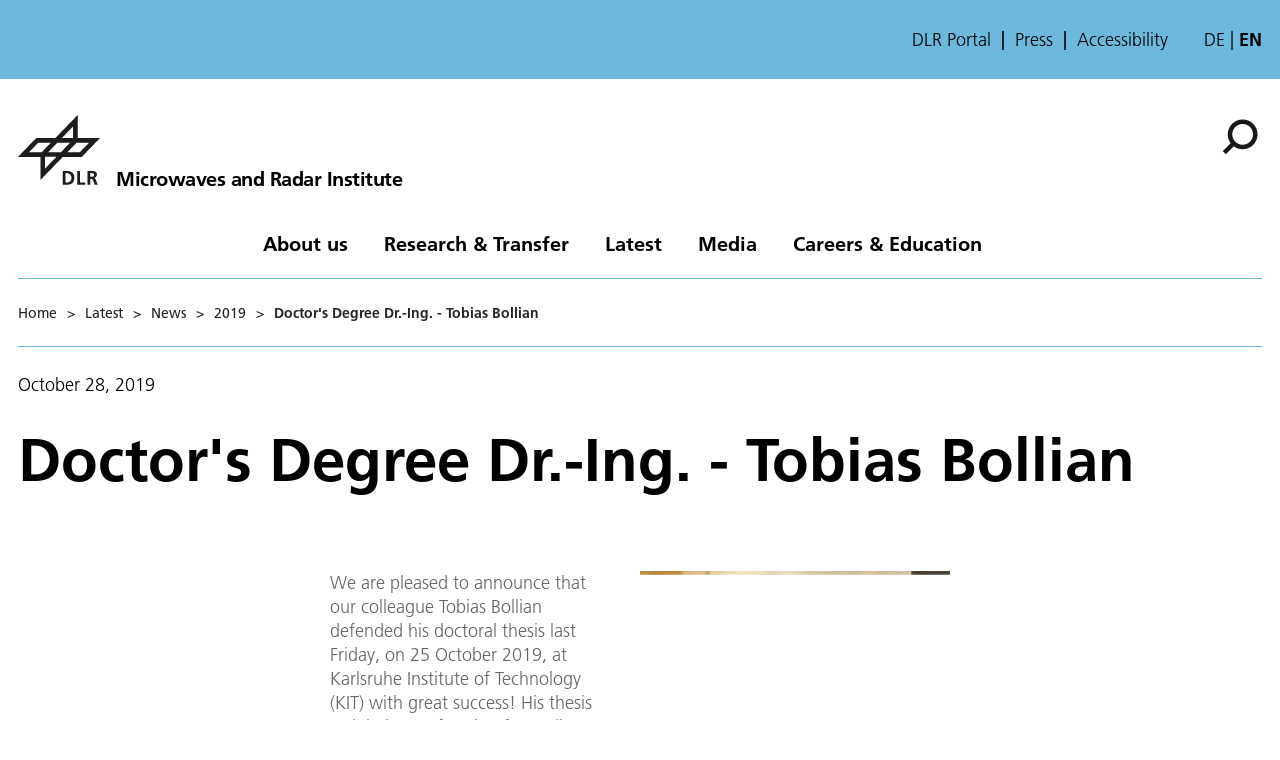

--- FILE ---
content_type: text/html; charset=utf-8
request_url: https://www.dlr.de/en/hr/latest/news/2019/doctors-degree-dr-ing-tobias-bollian
body_size: 46489
content:
<!doctype html>
              <html lang="en" data-reactroot=""><head><meta charSet="utf-8"/><title data-react-helmet="true">Doctor&#x27;s Degree Dr.-Ing. - Tobias Bollian</title><meta data-react-helmet="true" name="description" content="We are pleased to announce that our colleague Tobias Bollian defended his doctoral thesis last Friday, on 25 October 2019, at Karlsruhe Institute of Technology (KIT) with great success! His thesis &quot;Digital Beamforming for Radio Frequency Interference Suppression in Synthetic Aperture Radar&quot; is the result of a cooperation with the Goddard Space Flight Center (GSFC) of NASA . Congratulations from all colleagues, Tobias! "/><meta data-react-helmet="true" property="og:title" content="Doctor&#x27;s Degree Dr.-Ing. - Tobias Bollian"/><meta data-react-helmet="true" property="og:url" content="https://www.dlr.de/en/hr/latest/news/2019/doctors-degree-dr-ing-tobias-bollian"/><meta data-react-helmet="true" property="og:image" content="https://www.dlr.de/en/hr/latest/news/2019/doctors-degree-dr-ing-tobias-bollian/portrait/@@images/image-694-826a07c8b59fd3412c97d0ad861c6705.png"/><meta data-react-helmet="true" property="og:image:width" content="694"/><meta data-react-helmet="true" property="og:image:height" content="908"/><meta data-react-helmet="true" property="og:description" content="We are pleased to announce that our colleague Tobias Bollian defended his doctoral thesis last Friday, on 25 October 2019, at Karlsruhe Institute of Technology (KIT) with great success! His thesis &quot;Digital Beamforming for Radio Frequency Interference Suppression in Synthetic Aperture Radar&quot; is the result of a cooperation with the Goddard Space Flight Center (GSFC) of NASA . Congratulations from all colleagues, Tobias! "/><meta data-react-helmet="true" name="twitter:card" content="summary_large_image"/><meta data-react-helmet="true" property="twitter:url" content="https://www.dlr.de/en/hr/latest/news/2019/doctors-degree-dr-ing-tobias-bollian"/><meta data-react-helmet="true" property="twitter:title" content="Doctor&#x27;s Degree Dr.-Ing. - Tobias Bollian"/><meta data-react-helmet="true" property="twitter:description" content="We are pleased to announce that our colleague Tobias Bollian defended his doctoral thesis last Friday, on 25 October 2019, at Karlsruhe Institute of Technology (KIT) with great success! His thesis &quot;Digital Beamforming for Radio Frequency Interference Suppression in Synthetic Aperture Radar&quot; is the result of a cooperation with the Goddard Space Flight Center (GSFC) of NASA . Congratulations from all colleagues, Tobias! "/><meta data-react-helmet="true" property="twitter:domain" content="https://www.dlr.de"/><link data-react-helmet="true" rel="alternate" hrefLang="de" href="http://backend:8080/Plone/de/hr/aktuelles/nachrichten/2019/promotion-zum-dr-ing-tobias-bollian"/><link data-react-helmet="true" rel="alternate" hrefLang="en" href="http://backend:8080/Plone/en/hr/latest/news/2019/doctors-degree-dr-ing-tobias-bollian"/><script>window.env = {"RAZZLE_INTERNAL_API_PATH":"http:\u002F\u002Fbackend:8080\u002FPlone","apiPath":"https:\u002F\u002Fwww.dlr.de","publicURL":"https:\u002F\u002Fwww.dlr.de","disableMatomo":false};</script><link rel="icon" href="/favicon.ico" sizes="any"/><link rel="preload" as="image" href="/static/media/Logo-en.bc10c5b6.svg"/><link rel="icon" href="/icon.svg" type="image/svg+xml"/><link rel="apple-touch-icon" sizes="180x180" href="/apple-touch-icon.png"/><link rel="manifest" href="/site.webmanifest" crossorigin="use-credentials"/><link rel="me" href="https://social.bund.de/@DLR"/><meta name="viewport" content="width=device-width, initial-scale=1"/><link data-chunk="client" rel="preload" as="style" href="/static/css/client.f7d04185.chunk.css"/><link data-chunk="client" rel="preload" as="script" href="/static/js/runtime~client.d86043a1.js"/><link data-chunk="client" rel="preload" as="script" href="/static/js/client.6b6f51ba.chunk.js"/><link data-chunk="client" rel="stylesheet" href="/static/css/client.f7d04185.chunk.css"/></head><body class="view-viewview contenttype-news-item section-en section-hr section-latest section-news section-2019 section-doctors-degree-dr-ing-tobias-bollian is-anonymous public-ui is-subsite theme--aviation" style="width:100vw"><div role="navigation" aria-label="Toolbar" id="toolbar"></div><div id="main"><div class="skiplinks-wrapper" role="complementary" aria-label="Skiplinks"><a class="skiplink" href="#view">Skip to main content</a><a class="skiplink" href="#navigation">Skip to navigation</a><a class="skiplink" href="#footer">Skip to footer</a></div><div class="top-header-wrapper" role="navigation" aria-label="Links"><div class="header-top mobile only tablet only"></div><div class="header-top mobile hidden tablet hidden"><ul class="links"><li><a title="DLR Portal" class="back-to-home" href="/en">DLR Portal</a></li><li><a class="presse-button" href="/en/latest/media-relations">Press</a></li><li><a class="accessibity-button" href="/en/service/accessibility">Accessibility</a></li></ul><div class="language-selector"><a aria-label="Webseiten-Sprache ändern von Englisch auf Deutsch" class="" title="Deutsch" href="/de/hr/aktuelles/nachrichten/2019/promotion-zum-dr-ing-tobias-bollian">de</a><span class="selected">en</span></div></div></div><div role="banner" class="ui basic segment header-wrapper"><style>:root {--custom-theme-color: #6CB9DC;}</style><div class="ui container"><div class="header"><div class="logo-nav-wrapper"><div class="logo"><a aria-label="Microwaves and Radar Institute" href="/en/hr"><img decoding="sync" src="/static/media/LogoSimple.0621bfc3.svg" width="82" height="93" loading="eager" alt="DLR Logo" class="ui image"/><div class="logo-title"><div class="logo-textline-1">Microwaves and Radar Institute</div><div class="logo-textline-2"></div></div></a></div><div class="grouped-utility-icons"><div class="mobile-nav mobile only tablet only"><div class="hamburger-wrapper"><button class="hamburger hamburger--collapse" aria-label="Open menu" title="Open menu" type="button"><span class="hamburger-box"><span class="hamburger-inner"></span></span></button></div></div><a class="search" title="Search" href="/en/hr/@@search?allow_local=true"><button aria-label="Search" class="ui basic icon button institut-search"><svg xmlns="http://www.w3.org/2000/svg" viewBox="0 0 38 38" style="height:36px;width:auto;fill:currentColor" class="icon"><g clip-path="url(#clip0_601_3)" fill="#000"><path fill-rule="evenodd" clip-rule="evenodd" d="M34.1385 16.2076C34.1385 9.40016 28.5999 3.86903 21.7998 3.86903C14.9922 3.86903 9.4612 9.40757 9.4612 16.2076C9.4612 23.0078 14.9922 28.5538 21.7998 28.5538C28.5999 28.5538 34.1385 23.0152 34.1385 16.2076ZM10.9615 25.6203C8.76704 23.0973 7.4383 19.8055 7.4383 16.2076C7.4383 8.28795 13.8801 1.85364 21.7924 1.85364C29.712 1.85364 36.1464 8.29542 36.1464 16.2076C36.1464 24.12 29.7046 30.5617 21.7924 30.5617C18.1945 30.5617 14.9027 29.233 12.3797 27.0386L4.19875 35.2195L2.78052 33.8013L10.9615 25.6203Z"/><path d="M10.9614 25.6204L12.0104 24.7079L12.8615 25.6864L11.9445 26.6034L10.9614 25.6204ZM12.3796 27.0386L11.3966 26.0555L12.3136 25.1385L13.2921 25.9896L12.3796 27.0386ZM4.19867 35.2195L5.18172 36.2026L4.19867 37.1856L3.21562 36.2026L4.19867 35.2195ZM2.78043 33.8013L1.79738 34.7844L0.814331 33.8013L1.79738 32.8182L2.78043 33.8013ZM32.7482 16.2077C32.7482 10.1685 27.8325 5.25932 21.7997 5.25932V2.47883C29.3671 2.47883 35.5286 8.63183 35.5286 16.2077H32.7482ZM21.7997 5.25932C15.7606 5.25932 10.8514 10.1749 10.8514 16.2077H8.07082C8.07082 8.64039 14.2238 2.47883 21.7997 2.47883V5.25932ZM10.8514 16.2077C10.8514 22.2416 15.7616 27.1636 21.7997 27.1636V29.9441C14.2227 29.9441 8.07082 23.7739 8.07082 16.2077H10.8514ZM21.7997 27.1636C27.8314 27.1636 32.7482 22.248 32.7482 16.2077H35.5286C35.5286 23.7826 29.3681 29.9441 21.7997 29.9441V27.1636ZM9.91248 26.5327C7.50693 23.7671 6.04798 20.1544 6.04798 16.2077H8.82846C8.82846 19.4568 10.0269 22.4276 12.0104 24.7079L9.91248 26.5327ZM6.04798 16.2077C6.04798 7.51971 13.1127 0.46344 21.7923 0.46344V3.24393C14.6474 3.24393 8.82846 9.05628 8.82846 16.2077H6.04798ZM21.7923 0.46344C30.4803 0.46344 37.5365 7.52812 37.5365 16.2077H34.756C34.756 9.06279 28.9437 3.24393 21.7923 3.24393V0.46344ZM37.5365 16.2077C37.5365 24.8878 30.4723 31.952 21.7923 31.952V29.1715C28.9367 29.1715 34.756 23.3521 34.756 16.2077H37.5365ZM21.7923 31.952C17.8456 31.952 14.2329 30.4932 11.4672 28.0875L13.2921 25.9896C15.5723 27.973 18.5432 29.1715 21.7923 29.1715V31.952ZM13.3627 28.0216L5.18172 36.2026L3.21562 34.2364L11.3966 26.0555L13.3627 28.0216ZM3.21562 36.2026L1.79738 34.7844L3.76348 32.8182L5.18172 34.2364L3.21562 36.2026ZM1.79738 32.8182L9.97837 24.6373L11.9445 26.6034L3.76348 34.7844L1.79738 32.8182Z"/></g><defs><clipPath id="clip0_601_3"><path fill="#fff" d="M0 0H38V38H0z"/></clipPath></defs></svg></button></a></div></div><nav id="navigation" aria-label="navigation" class="navigation"><div class="ui pointing secondary stackable computer large screen widescreen only menu"><ul class="desktop-menu"><li><button class="item">About us</button><div class="submenu-wrapper"><div class="submenu"><div role="presentation" class="close"><svg xmlns="http://www.w3.org/2000/svg" viewBox="0 0 36 36" style="height:48px;width:auto;fill:currentColor" class="icon"><path fill-rule="evenodd" d="M27.899 9.515L26.485 8.101 18 16.586 9.514 8.101 8.1 9.515 16.586 18 8.1 26.486 9.514 27.9 18 19.414 26.485 27.9 27.899 26.486 19.414 18z"/></svg></div><div class="submenu-inner"><a class="submenu-header" href="/en/hr/about-us"><h2>About us</h2></a><ul><div class="subitem-wrapper"><li><a class="" href="/en/hr/about-us/the-institute"><span class="left-arrow">▾</span><span>Microwaves and Radar Institute</span></a></li><div class="sub-submenu"><ul><div class="subsubitem-wrapper"><li><a class="" href="/en/hr/about-us/the-institute/vision"><span class="left-arrow">▾</span><span>Vision</span></a></li></div><div class="subsubitem-wrapper"><li><a class="" href="/en/hr/about-us/the-institute/director-prof-dr-ing-alberto_moreira"><span class="left-arrow">▾</span><span>Head of Institute</span></a></li></div><div class="subsubitem-wrapper"><li><a class="" href="/en/hr/about-us/the-institute/contacts"><span class="left-arrow">▾</span><span>Point of Contact</span></a></li></div></ul></div></div><div class="subitem-wrapper"><li><a class="" href="/en/hr/about-us/departments"><span class="left-arrow">▾</span><span>Departments</span></a></li><div class="sub-submenu"><ul><div class="subsubitem-wrapper"><li><a class="" href="/en/hr/about-us/departments/sar-technology"><span class="left-arrow">▾</span><span>SAR-Technology</span></a></li></div><div class="subsubitem-wrapper"><li><a class="" href="/en/hr/about-us/departments/radar-concepts"><span class="left-arrow">▾</span><span>Radar Concepts</span></a></li></div><div class="subsubitem-wrapper"><li><a class="" href="/en/hr/about-us/departments/satellite-sar-systems"><span class="left-arrow">▾</span><span>Satellite SAR-Systems</span></a></li></div><div class="subsubitem-wrapper"><li><a class="" href="/en/hr/about-us/departments/reconnaissance-and-security"><span class="left-arrow">▾</span><span>Reconnaissance and Security</span></a></li></div></ul></div></div><div class="subitem-wrapper"><li><a class="" href="/en/hr/about-us/awards"><span class="left-arrow">▾</span><span>Awards</span></a></li><div class="sub-submenu"><ul></ul></div></div><div class="subitem-wrapper"><li><a class="" href="/en/hr/about-us/getting-there"><span class="left-arrow">▾</span><span>Getting there</span></a></li><div class="sub-submenu"><ul></ul></div></div></ul></div></div></div></li><li><button class="item">Research &amp; Transfer</button><div class="submenu-wrapper"><div class="submenu"><div role="presentation" class="close"><svg xmlns="http://www.w3.org/2000/svg" viewBox="0 0 36 36" style="height:48px;width:auto;fill:currentColor" class="icon"><path fill-rule="evenodd" d="M27.899 9.515L26.485 8.101 18 16.586 9.514 8.101 8.1 9.515 16.586 18 8.1 26.486 9.514 27.9 18 19.414 26.485 27.9 27.899 26.486 19.414 18z"/></svg></div><div class="submenu-inner"><a class="submenu-header" href="/en/hr/research-transfer"><h2>Research &amp; Transfer</h2></a><ul><div class="subitem-wrapper"><li><a class="" href="/en/hr/research-transfer/expertise"><span class="left-arrow">▾</span><span>Expertise</span></a></li><div class="sub-submenu"><ul></ul></div></div><div class="subitem-wrapper"><li><a class="" href="/en/hr/research-transfer/projects"><span class="left-arrow">▾</span><span>Projects</span></a></li><div class="sub-submenu"><ul><div class="subsubitem-wrapper"><li><a class="" href="/en/hr/research-transfer/projects/forest-non-forest-map"><span class="left-arrow">▾</span><span>Forest / Non-Forest Map</span></a></li></div><div class="subsubitem-wrapper"><li><a class="" href="/en/hr/research-transfer/projects/tandem-l"><span class="left-arrow">▾</span><span>Tandem-L</span></a></li></div><div class="subsubitem-wrapper"><li><a class="" href="/en/hr/research-transfer/projects/terrasar-x"><span class="left-arrow">▾</span><span>TerraSAR-X</span></a></li></div><div class="subsubitem-wrapper"><li><a class="" href="/en/hr/research-transfer/projects/tandem-x"><span class="left-arrow">▾</span><span>TanDEM-X</span></a></li></div><div class="subsubitem-wrapper"><li><a class="" href="/en/hr/research-transfer/projects/project-f-sar"><span class="left-arrow">▾</span><span>F-SAR</span></a></li></div><div class="subsubitem-wrapper"><li><a class="" href="/en/hr/research-transfer/projects/qua-sar"><span class="left-arrow">▾</span><span>QUA-SAR</span></a></li></div></ul></div></div><div class="subitem-wrapper"><li><a class="" href="/en/hr/research-transfer/research-infrastructure"><span class="left-arrow">▾</span><span>Research Infrastructure</span></a></li><div class="sub-submenu"><ul><div class="subsubitem-wrapper"><li><a class="" href="/en/hr/research-transfer/research-infrastructure/f-sar"><span class="left-arrow">▾</span><span>F-SAR</span></a></li></div><div class="subsubitem-wrapper"><li><a class="" href="/en/hr/research-transfer/research-infrastructure/dlr-sar-calibration-center"><span class="left-arrow">▾</span><span>DLR SAR Calibration Center</span></a></li></div><div class="subsubitem-wrapper"><li><a class="" href="/en/hr/research-transfer/research-infrastructure/techlab"><span class="left-arrow">▾</span><span>TechLab</span></a></li></div><div class="subsubitem-wrapper"><li><a class="" href="/en/hr/research-transfer/research-infrastructure/compact-test-range"><span class="left-arrow">▾</span><span>Compact Test Range</span></a></li></div><div class="subsubitem-wrapper"><li><a class="" href="/en/hr/research-transfer/research-infrastructure/360deg-tour"><span class="left-arrow">▾</span><span>360° Tour</span></a></li></div></ul></div></div><div class="subitem-wrapper"><li><a class="" href="/en/hr/research-transfer/scientific-publications"><span class="left-arrow">▾</span><span>Scientific publications</span></a></li><div class="sub-submenu"><ul><div class="subsubitem-wrapper"><li><a class="" href="/en/hr/research-transfer/scientific-publications/publications-2026"><span class="left-arrow">▾</span><span>Publications 2026</span></a></li></div><div class="subsubitem-wrapper"><li><a class="" href="/en/hr/research-transfer/scientific-publications/publications-2025"><span class="left-arrow">▾</span><span>Publications 2025</span></a></li></div><div class="subsubitem-wrapper"><li><a class="" href="/en/hr/research-transfer/scientific-publications/publications-2024"><span class="left-arrow">▾</span><span>Publications 2024</span></a></li></div><div class="subsubitem-wrapper"><li><a class="" href="/en/hr/research-transfer/scientific-publications/publications-2023"><span class="left-arrow">▾</span><span>Publications 2023</span></a></li></div><div class="subsubitem-wrapper"><li><a class="" href="/en/hr/research-transfer/scientific-publications/publications-2022"><span class="left-arrow">▾</span><span>Publications 2022</span></a></li></div></ul></div></div></ul></div></div></div></li><li><button class="item">Latest</button><div class="submenu-wrapper"><div class="submenu"><div role="presentation" class="close"><svg xmlns="http://www.w3.org/2000/svg" viewBox="0 0 36 36" style="height:48px;width:auto;fill:currentColor" class="icon"><path fill-rule="evenodd" d="M27.899 9.515L26.485 8.101 18 16.586 9.514 8.101 8.1 9.515 16.586 18 8.1 26.486 9.514 27.9 18 19.414 26.485 27.9 27.899 26.486 19.414 18z"/></svg></div><div class="submenu-inner"><a aria-current="page" class="submenu-header active" href="/en/hr/latest"><h2>Latest</h2></a><ul><div class="subitem-wrapper"><li><a aria-current="page" class="active" href="/en/hr/latest/news"><span class="left-arrow">▾</span><span>News</span></a></li><div class="sub-submenu"><ul><div class="subsubitem-wrapper"><li><a class="" href="/en/hr/latest/news/blog"><span class="left-arrow">▾</span><span>Blog</span></a></li></div></ul></div></div><div class="subitem-wrapper"><li><a class="" href="/en/hr/latest/scientific-colloquia"><span class="left-arrow">▾</span><span>Scientific Colloquia</span></a></li><div class="sub-submenu"><ul></ul></div></div></ul></div></div></div></li><li><button class="item">Media</button><div class="submenu-wrapper"><div class="submenu"><div role="presentation" class="close"><svg xmlns="http://www.w3.org/2000/svg" viewBox="0 0 36 36" style="height:48px;width:auto;fill:currentColor" class="icon"><path fill-rule="evenodd" d="M27.899 9.515L26.485 8.101 18 16.586 9.514 8.101 8.1 9.515 16.586 18 8.1 26.486 9.514 27.9 18 19.414 26.485 27.9 27.899 26.486 19.414 18z"/></svg></div><div class="submenu-inner"><a class="submenu-header" href="/en/hr/media"><h2>Media</h2></a><ul><div class="subitem-wrapper"><li><a class="" href="/en/hr/media/publications"><span class="left-arrow">▾</span><span>Publications</span></a></li><div class="sub-submenu"><ul><div class="subsubitem-wrapper"><li><a class="" href="/en/hr/media/publications/other-publications"><span class="left-arrow">▾</span><span>Brochures and Reports</span></a></li></div><div class="subsubitem-wrapper"><li><a class="" href="/en/hr/media/publications/history-of-the-institute"><span class="left-arrow">▾</span><span>History of the Institute</span></a></li></div><div class="subsubitem-wrapper"><li><a class="" href="/en/hr/media/publications/software"><span class="left-arrow">▾</span><span>Software</span></a></li></div><div class="subsubitem-wrapper"><li><a class="" href="/en/hr/media/publications/data-formats"><span class="left-arrow">▾</span><span>Data Formats</span></a></li></div></ul></div></div><div class="subitem-wrapper"><li><a class="" href="/en/hr/media/pictures"><span class="left-arrow">▾</span><span>Pictures</span></a></li><div class="sub-submenu"><ul><div class="subsubitem-wrapper"><li><a class="" href="/en/hr/media/pictures/e-sar-and-f-sar-gallery"><span class="left-arrow">▾</span><span>E-SAR and F-SAR Gallery</span></a></li></div><div class="subsubitem-wrapper"><li><a class="" href="/en/hr/media/pictures/tandem-x-dem-gallery"><span class="left-arrow">▾</span><span>TanDEM-X DEM Gallery</span></a></li></div><div class="subsubitem-wrapper"><li><a class="" href="/en/hr/media/pictures/terrasar-x-gallery"><span class="left-arrow">▾</span><span>TerraSAR-X Gallery</span></a></li></div></ul></div></div><div class="subitem-wrapper"><li><a class="" href="/en/hr/media/videos"><span class="left-arrow">▾</span><span>Videos</span></a></li><div class="sub-submenu"><ul><div class="subsubitem-wrapper"><li><a class="" href="/en/hr/media/videos/videos-of-the-institute"><span class="left-arrow">▾</span><span>Videos of the Institute</span></a></li></div><div class="subsubitem-wrapper"><li><a class="" href="/en/hr/media/videos/videos-from-the-press"><span class="left-arrow">▾</span><span>Videos from the press</span></a></li></div><div class="subsubitem-wrapper"><li><a class="" href="/en/hr/media/videos/videos-on-youtube"><span class="left-arrow">▾</span><span>Videos on YouTube</span></a></li></div></ul></div></div><div class="subitem-wrapper"><li><a class="" href="/en/hr/media/conferences"><span class="left-arrow">▾</span><span>Conferences</span></a></li><div class="sub-submenu"><ul></ul></div></div></ul></div></div></div></li><li><button class="item">Careers &amp; Education</button><div class="submenu-wrapper"><div class="submenu"><div role="presentation" class="close"><svg xmlns="http://www.w3.org/2000/svg" viewBox="0 0 36 36" style="height:48px;width:auto;fill:currentColor" class="icon"><path fill-rule="evenodd" d="M27.899 9.515L26.485 8.101 18 16.586 9.514 8.101 8.1 9.515 16.586 18 8.1 26.486 9.514 27.9 18 19.414 26.485 27.9 27.899 26.486 19.414 18z"/></svg></div><div class="submenu-inner"><a class="submenu-header" href="/en/hr/careers-education"><h2>Careers &amp; Education</h2></a><ul><div class="subitem-wrapper"><li><a class="" href="/en/hr/careers-education/job-vacancies-at-the-institute"><span class="left-arrow">▾</span><span>Job vacancies at the Institute</span></a></li><div class="sub-submenu"><ul></ul></div></div><div class="subitem-wrapper"><li><a class="" href="/en/hr/careers-education/information-for-students"><span class="left-arrow">▾</span><span>Information for students</span></a></li><div class="sub-submenu"><ul></ul></div></div></ul></div></div></div></li></ul></div></nav></div></div></div><div role="navigation" aria-label="Breadcrumbs" class="ui secondary vertical segment breadcrumbs"> <div class="ui container"><div class="ui breadcrumb mobile-breadcrumb"><a class="section" title="Home" href="/en/hr"><svg xmlns="http://www.w3.org/2000/svg" viewBox="0 0 36 36" style="height:18px;width:auto;fill:currentColor" class="icon"><g fill-rule="evenodd"><path d="M18 4.826L4.476 13.148 5.524 14.851 18 7.174 30.476 14.851 31.524 13.148zM25 27L21 27 21 19 15 19 15 27 11 27 11 15 9 15 9 29 17 29 17 21 19 21 19 29 27 29 27 15 25 15z"/></g></svg></a><div class="divider">&gt;</div><div role="listbox" aria-expanded="false" class="ui top left pointing dropdown" tabindex="0"><div> <svg xmlns="http://www.w3.org/2000/svg" viewBox="0 0 32 32" style="height:20px;width:auto;fill:currentColor;padding-top:3px" class="icon"><path d="M20.5 16C20.5 18.4875 18.4875 20.5 16 20.5C13.5125 20.5 11.5 18.4875 11.5 16C11.5 13.5125 13.5125 11.5 16 11.5C18.4875 11.5 20.5 13.5125 20.5 16ZM27 11.5C24.5125 11.5 22.5 13.5125 22.5 16C22.5 18.4875 24.5125 20.5 27 20.5C29.4875 20.5 31.5 18.4875 31.5 16C31.5 13.5125 29.4875 11.5 27 11.5ZM5 11.5C2.5125 11.5 0.5 13.5125 0.5 16C0.5 18.4875 2.5125 20.5 5 20.5C7.4875 20.5 9.5 18.4875 9.5 16C9.5 13.5125 7.4875 11.5 5 11.5Z"/></svg></div><div class="menu transition"><div role="option" class="item"><a class="section dropdown" href="/en/hr/latest"><span> <!-- -->Latest</span><div class="divider">&gt;</div></a></div><div role="option" class="item"><a class="section dropdown" href="/en/hr/latest/news"><span> <!-- -->News</span><div class="divider">&gt;</div></a></div></div></div><div class="divider">&gt;</div><a class="section" href="/en/hr/latest/news/2019">2019</a><div class="divider">&gt;</div><div class="active section">Doctor&#x27;s Degree Dr.-Ing. - Tobias Bollian</div></div><div class="ui breadcrumb desktop-breadcrumb"><a class="section" title="Home" href="/en/hr">Home</a><div class="simple-breadcrumb"><div class="divider">&gt;</div><a class="section" href="/en/hr/latest">Latest</a><div class="divider">&gt;</div><a class="section" href="/en/hr/latest/news">News</a><div class="divider">&gt;</div><a class="section" href="/en/hr/latest/news/2019">2019</a><div class="divider">&gt;</div><div class="active section">Doctor&#x27;s Degree Dr.-Ing. - Tobias Bollian</div></div></div></div></div><div class="ui basic segment content-area"><main><div id="view"><div id="page-document" class="ui container viewwrapper event-view"><header class="head-title"><span class="day">October 28, 2019</span></header><h1 class="documentFirstHeading">Doctor&#x27;s Degree Dr.-Ing. - Tobias Bollian</h1><div class="block image align right next--is--same--backgroundColor previous--is--same--backgroundColor is--first--of--block-type is--last--of--block-type next--is--slate previous--is--title medium"><div class="block-container"><figure class="figure right medium"><div style="position:relative"><div style="position:absolute;visibility:hidden"><img loading="lazy" src="/en/hr/latest/news/2019/doctors-degree-dr-ing-tobias-bollian/portrait/@@images/image/larger" alt="" sizes="(max-width: 769px) 100vw, 500px" srcSet="/en/hr/latest/news/2019/doctors-degree-dr-ing-tobias-bollian/portrait/@@images/image-400-2518aa7541b26d1bf5ebfb0eb65a54a5.png 400w,/en/hr/latest/news/2019/doctors-degree-dr-ing-tobias-bollian/portrait/@@images/image-600-c3a71e55d577fc31607c4e7d2185b012.png 600w,/en/hr/latest/news/2019/doctors-degree-dr-ing-tobias-bollian/portrait/@@images/image-694-826a07c8b59fd3412c97d0ad861c6705.png 694w"/></div></div><img src="[data-uri]" alt="" class="blurhash" data="{&quot;hash&quot;:&quot;LJJHEb~A9@?Z-.s:%M%L9_Rk9FE1&quot;,&quot;punch&quot;:1,&quot;ratio&quot;:0.76431718,&quot;width&quot;:32,&quot;height&quot;:42,&quot;canvasStyle&quot;:{&quot;width&quot;:&quot;100%&quot;,&quot;height&quot;:&quot;auto&quot;}}"/><figcaption><div class="title">Portrait</div><div class="description"><div>Tobias Bollian</div></div><div class="credits"><div>Credit: <div><a tabindex="-1" href="/en/service/imprint">&copy; DLR. All rights reserved</a></div></div></div></figcaption></figure></div></div><div class="slate next--is--same--backgroundColor previous--is--same--backgroundColor is--first--of--block-type is--last--of--block-type"><p>We are pleased to announce that our colleague Tobias Bollian defended his doctoral thesis last Friday, on 25 October 2019, at Karlsruhe Institute of Technology (KIT) with great success! His thesis &quot;Digital Beamforming for Radio Frequency Interference Suppression in Synthetic Aperture Radar&quot; is the result of a cooperation with the <u><a href="https://www.nasa.gov/centers/goddard/about/index.html" target="_blank" rel="noopener noreferrer">Goddard Space Flight Center (GSFC) of NASA </a></u>. Congratulations from all colleagues, Tobias! </p></div></div></div></main></div><footer id="footer"><div class="doormat"><div class="portal-footer"><div class="ui container"><div class="icon-wrapper top logo detached"><img src="/static/media/LogoSimple.0621bfc3.svg" alt="DLR logo" width="82" height="70"/><div class="logo-title"><div class="logo-textline-1">Microwaves and Radar Institute</div><div class="logo-textline-2"></div></div></div><div class="ui stackable three column grid"><div class="column left"><div class="icon-wrapper top logo "><img src="/static/media/LogoSimple.0621bfc3.svg" alt="DLR Logo" width="82" height="70"/><div class="logo-title"><div class="logo-textline-1">Microwaves and Radar Institute</div><div class="logo-textline-2"></div></div></div><div class="text"><p style="white-space:pre-line">Münchener Straße 20
82234 Weßling</p></div></div><div class="column center"><h2>Contact</h2><div class="details"><ul><li><a aria-label="Contact" href="/en/hr/contact-form">Contact form</a></li></ul></div></div><div class="column right"><h2>About the website</h2><div class="details"><ul><li><a aria-label="Accessibility" href="/en/service/accessibility">Accessibility</a></li><li><a aria-label="Privacy Policy" href="/en/service/privacypolicy">Privacy Policy</a></li><li><a aria-label="Privacy Settings" href="/en/service/privacy-settings">Privacy Settings (Cookies)</a></li><li><a aria-label="Imprint &amp; terms of use" href="/en/service/imprint">Imprint &amp; terms of use</a></li></ul></div></div></div></div></div></div><div class="footer-bottom"><div class="ui vertical segment"><div class="ui container"><div class="ui stackable three column grid"><div class="column left">Visit us here:<div class="rrss-links"><a aria-label="DLR linkedin" href="https://www.linkedin.com/showcase/dlr-hochfrequenztechnik-und-radarsysteme/"><svg xmlns="http://www.w3.org/2000/svg" viewBox="0 0 30 30" style="height:30px;width:auto;fill:currentColor;background:#0288D1" class="icon"><title>Visit us on Linkedin</title><path fill="#007BB5" d="M0 0H30V30H0z"/><path d="M10.625 10.625H7.125V22.875H10.625V10.625zM18.9375 10.625C16.4963 10.625 16.0763 11.5 15.875 12.375V10.625H12.375V22.875H15.875V15.875C15.8469 15.6384 15.8728 15.3985 15.9508 15.1734 16.0288 14.9483 16.1568 14.7438 16.3253 14.5753 16.4938 14.4068 16.6983 14.2788 16.9234 14.2008 17.1485 14.1228 17.3884 14.0969 17.625 14.125 17.8616 14.0969 18.1015 14.1228 18.3266 14.2008 18.5517 14.2788 18.7562 14.4068 18.9247 14.5753 19.0932 14.7438 19.2212 14.9483 19.2992 15.1734 19.3772 15.3985 19.4031 15.6384 19.375 15.875V22.875H22.875V16.75C22.875 13.25 22.42 10.625 18.9375 10.625zM8.875 9.75C9.8415 9.75 10.625 8.9665 10.625 8 10.625 7.0335 9.8415 6.25 8.875 6.25 7.9085 6.25 7.125 7.0335 7.125 8 7.125 8.9665 7.9085 9.75 8.875 9.75z" fill="#fff"/></svg></a><a aria-label="DLR YouTube" href="https://www.youtube.com/channel/UCc3j0KEO4I2jAowiT1esc1A"><svg xmlns="http://www.w3.org/2000/svg" viewBox="0 0 30 30" style="height:30px;width:auto;fill:currentColor" class="icon"><title>Visit us on YouTube</title><path fill="#AC2217" d="M0 0H30V30H0z"/><path d="M15.2008 8H15.3135C16.355 8.0038 21.6321 8.04181 23.055 8.42445C23.4851 8.54123 23.8771 8.76885 24.1917 9.08458C24.5063 9.4003 24.7326 9.79306 24.8478 10.2236C24.9758 10.7051 25.0657 11.3424 25.1266 12L25.1392 12.1317L25.1671 12.4612L25.1772 12.5929C25.2596 13.751 25.2697 14.8356 25.271 15.0725V15.1675C25.2697 15.4133 25.2583 16.5714 25.1671 17.7776L25.157 17.9106L25.1456 18.0424C25.0822 18.7671 24.9885 19.4868 24.8478 20.0164C24.7329 20.4471 24.5068 20.8401 24.1921 21.1558C23.8775 21.4716 23.4853 21.6991 23.055 21.8155C21.5852 22.2109 15.999 22.2387 15.2248 22.24H15.0449C14.6534 22.24 13.0342 22.2324 11.3364 22.1741L11.121 22.1665L11.0107 22.1614L10.7941 22.1526L10.5774 22.1437C9.17102 22.0816 7.83178 21.9815 7.21475 21.8143C6.78458 21.698 6.39253 21.4706 6.07788 21.1551C5.76323 20.8396 5.53702 20.4469 5.42192 20.0164C5.28128 19.488 5.18752 18.7671 5.12417 18.0424L5.11403 17.9093L5.1039 17.7776C5.04137 16.919 5.00672 16.0587 5 15.1979L5 15.0421C5.00253 14.7697 5.01267 13.8283 5.08109 12.7893L5.08996 12.6588L5.09376 12.5929L5.1039 12.4612L5.13177 12.1317L5.14444 12C5.20526 11.3424 5.29521 10.7038 5.42318 10.2236C5.53809 9.79289 5.76422 9.39994 6.07888 9.08416C6.39355 8.76839 6.78569 8.54088 7.21601 8.42445C7.83305 8.25974 9.17229 8.15838 10.5787 8.09503L10.7941 8.08616L11.012 8.07856L11.121 8.07475L11.3376 8.06589C12.5434 8.02708 13.7498 8.00554 14.9562 8.00127H15.2008V8ZM13.1089 12.0671V18.1716L18.3759 15.1206L13.1089 12.0671Z" fill="#fff"/></svg></a></div></div><div class="four wide computer three wide tablet column spacer"></div><div class="column"><a href="https://www.bmftr.bund.de/EN/Home/home_node.html" aria-label="Federal Ministry of Research, Technology and Space" target="_blank" rel="noreferrer noopener"><img src="/static/media/bmftr_logo_en.63127b12.svg" class="fundinglogo" loading="lazy" decoding="async" alt="Supported by: Federal Ministry of Research, Technology and Space" width="225" height="150"/></a></div></div></div></div></div></footer><div class="Toastify"></div></div><div id="sidebar"></div><script>/** BLURHASH FAST LOADING **/!function(r){var o={};function n(t){var e;return(o[t]||(e=o[t]={i:t,l:!1,exports:{}},r[t].call(e.exports,e,e.exports,n),e.l=!0,e)).exports}n.m=r,n.c=o,n.d=function(t,e,r){n.o(t,e)||Object.defineProperty(t,e,{enumerable:!0,get:r})},n.r=function(t){"undefined"!=typeof Symbol&&Symbol.toStringTag&&Object.defineProperty(t,Symbol.toStringTag,{value:"Module"}),Object.defineProperty(t,"__esModule",{value:!0})},n.t=function(e,t){if(1&t&&(e=n(e)),8&t)return e;if(4&t&&"object"==typeof e&&e&&e.__esModule)return e;var r=Object.create(null);if(n.r(r),Object.defineProperty(r,"default",{enumerable:!0,value:e}),2&t&&"string"!=typeof e)for(var o in e)n.d(r,o,function(t){return e[t]}.bind(null,o));return r},n.n=function(t){var e=t&&t.__esModule?function(){return t.default}:function(){return t};return n.d(e,"a",e),e},n.o=function(t,e){return Object.prototype.hasOwnProperty.call(t,e)},n.p="",n(n.s=0)}([function(t,e,r){"use strict";r.r(e);const n="0123456789ABCDEFGHIJKLMNOPQRSTUVWXYZabcdefghijklmnopqrstuvwxyz#$%*+,-.:;=?@[]^_{|}~",P=(t,e,r)=>{let o=0;for(;e<r;)o=(o*=83)+n.indexOf(t[e++]);return o},o=Math.pow,_=Math.PI,a=2*_,i=3294.6,u=269.025,C=t=>10.31475<t?o(t/u+.052132,2.4):t/i,F=t=>~~(1227e-8<t?u*o(t,.416666)-13.025:t*i+1),A=t=>(t<0?-1:1)*t*t,I=t=>{for(t+=_/2;t>_;)t-=a;var e=1.27323954*t-.405284735*A(t);return.225*(A(e)-e)+e};document.querySelectorAll("img.blurhash").forEach(t=>{var e=t.getAttribute("data"),{width:e,height:r,hash:o,canvasStyle:n,imgWidth:a,ratio:i}=JSON.parse(e),u=t.previousSibling.firstChild.firstChild;const{aspectRatio:l,objectFit:c}=getComputedStyle(u),s=document.createElement("canvas");t.replaceWith(s);for(const p in n)s.style[p]=n[p];s.style.width=parseFloat(a)+"px",s.height=r,s.width=e,!l||l.startsWith("auto")||s.style.aspectRatio?a&&(s.style.height=parseFloat(a)/i+"px"):(s.style.aspectRatio=l,s.style.objectFit=c,s.style.height="auto");u=function(t,e,r,o){var n=P(t,0,1),a=n%9+1,i=1+~~(n/9),u=a*i,l=(P(t,1,2)+1)/13446*(1|o);const c=new Float64Array(3*u);var s=P(t,2,6);c[0]=C(s>>16),c[1]=C(s>>8&255),c[2]=C(255&s);let f=0,d=0,p=0,h=0,y=0,b=0,g=0,v,m,S,j,O,x;for(f=1;f<u;f++)s=P(t,4+2*f,6+2*f),c[3*f]=A(~~(s/361)-9)*l,c[3*f+1]=A(~~(s/19)%19-9)*l,c[3*f+2]=A(s%19-9)*l;var w=4*e;const M=new Uint8ClampedArray(w*r);for(h=0;h<r;h++)for(O=_*h/r,p=0;p<e;p++){for(y=0,b=0,g=0,x=_*p/e,d=0;d<i;d++)for(m=I(O*d),f=0;f<a;f++)v=I(x*f)*m,S=3*(f+d*a),y+=c[S]*v,b+=c[1+S]*v,g+=c[2+S]*v;j=4*p+h*w,M[j]=F(y),M[1+j]=F(b),M[2+j]=F(g),M[3+j]=255}return M}(o,e,r);const f=s.getContext("2d"),d=f.createImageData(e,r);d.data.set(u),f.putImageData(d,0,0)})}]);</script><script charSet="UTF-8">window.__data={"router":{"location":{"pathname":"\u002Fen\u002Fhr\u002Flatest\u002Fnews\u002F2019\u002Fdoctors-degree-dr-ing-tobias-bollian","search":"","hash":"","state":undefined,"key":"sgrsb6","query":{}},"action":"POP"},"intl":{"defaultLocale":"en","locale":"en","messages":{"\u003Cp\u003EAdd some HTML here\u003C\u002Fp\u003E":"\u003Cp\u003EAdd some HTML here\u003C\u002Fp\u003E","Account Registration Completed":"Account Registration Completed","Account activation completed":"Account activation completed","Action":"Action","Action changed":"Action changed","Action: ":"Action:","Actions":"Actions","Activate and deactivate":"Activate and deactivate add-ons in the lists below.","Active":"Active","Active content rules in this Page":"Active content rules in this Page","Add":"Add","Add (object list)":"Add","Add Addons":"To make new add-ons show up here, add them to your configuration, build, and restart the server process. For detailed instructions see","Add Alternative URL":"Add Alternative URL","Add Content":"Add Content…","Add Content Rule":"Add Content Rule","Add Rule":"Add Rule","Add Translation…":"Add Translation…","Add User":"Add User","Add a description…":"Add a description…","Add a new alternative url":"Add a new alternative url","Add action":"Action added","Add block":"Add block","Add block…":"Add block…","Add condition":"Condition added","Add content rule":"Add content rule","Add criteria":"Add criteria","Add date":"Add date","Add field":"Add field","Add fieldset":"Add fieldset","Add group":"Add group","Add new content type":"Add new content type","Add new group":"Add new group","Add new user":"Add new user","Add to Groups":"Add to Groups","Add users to group":"Add users to group","Add vocabulary term":"Add term","Add {type}":"Add {type}","Add-Ons":"Add-Ons","Add-on Configuration":"Add-on Configuration","Add-ons":"Add-ons","Add-ons Settings":"Add-ons Settings","Added":"Added","Additional date":"Additional date","Addon could not be installed":"Addon could not be installed","Addon could not be uninstalled":"Addon could not be uninstalled","Addon could not be upgraded":"Addon could not be upgraded","Addon installed succesfuly":"Addon installed succesfuly","Addon uninstalled succesfuly":"Addon uninstalled succesfuly","Addon upgraded succesfuly":"Addon upgraded succesfuly","Album view":"Album view","Alias":"Alias","Alias has been added":"Alias has been added","Aliases have been removed.":"Aliases have been removed.","Aliases have been uploaded.":"Aliases have been uploaded.","Alignment":"Alignment","All":"All","All content":"All content","All existing alternative urls for this site":"Existing alternative URLs for this site","Alphabetically":"Alphabetically","Alt text":"Alt text","Alt text hint":"Leave empty if the image is purely decorative.","Alt text hint link text":"Describe the purpose of the image.","Alternative url path (Required)":"Alternative URL path (Required)","Alternative url path must start with a slash.":"Alternative url path must start with a slash.","Alternative url path → target url path (date and time of creation, manually created yes\u002Fno)":"Alternative URL path → target URL path (date and time of creation, manually created yes\u002Fno)","Applied to subfolders":"Applied to subfolders","Applies to subfolders?":"Applies to subfolders?","Apply to subfolders":"Apply to subfolders","Apply working copy":"Apply working copy","Are you sure you want to delete this field?":"Are you sure you want to delete this field?","Are you sure you want to delete this fieldset including all fields?":"Are you sure you want to delete this fieldset including all fields?","Ascending":"Ascending","Assignments":"Assignments","Available":"Available","Available content rules:":"Available content rules:","Back":"Back","Base":"Base","Base search query":"Base search query","Block":"Block","Both email address and password are case sensitive, check that caps lock is not enabled.":"Both email address and password are case sensitive, check that caps lock is not enabled.","Breadcrumbs":"Breadcrumbs","Browse":"Browse","Browse the site, drop an image, or type an URL":"Browse the site, drop an image, or type an URL","BulkUploadAltUrls":"Bulk upload CSV","By default, permissions from the container of this item are inherited. If you disable this, only the explicitly defined sharing permissions will be valid. In the overview, the symbol {inherited} indicates an inherited value. Similarly, the symbol {global} indicates a global role, which is managed by the site administrator.":"By default, permissions from the container of this item are inherited. If you disable this, only the explicitly defined sharing permissions will be valid. In the overview, the symbol {inherited} indicates an inherited value. Similarly, the symbol {global} indicates a global role, which is managed by the site administrator.","CSVFile":"CSV file","Cache Name":"Cache Name","Can not edit Layout for \u003Cstrong\u003E{type}\u003C\u002Fstrong\u003E content-type as it doesn't have support for \u003Cstrong\u003EVolto Blocks\u003C\u002Fstrong\u003E enabled":"Can not edit Layout for \u003Cstrong\u003E{type}\u003C\u002Fstrong\u003E content-type as it doesn't have support for \u003Cstrong\u003EVolto Blocks\u003C\u002Fstrong\u003E enabled","Can not edit Layout for \u003Cstrong\u003E{type}\u003C\u002Fstrong\u003E content-type as the \u003Cstrong\u003EBlocks behavior\u003C\u002Fstrong\u003E is enabled and \u003Cstrong\u003Eread-only\u003C\u002Fstrong\u003E":"Can not edit Layout for \u003Cstrong\u003E{type}\u003C\u002Fstrong\u003E content-type as the \u003Cstrong\u003EBlocks behavior\u003C\u002Fstrong\u003E is enabled and \u003Cstrong\u003Eread-only\u003C\u002Fstrong\u003E","Cancel":"Cancel","Cell":"Cell","Center":"Center","Change Note":"Change Note","Change Password":"Change Password","Change State":"Change State","Change workflow state recursively":"Change workflow state recursively","Changes applied.":"Changes applied","Changes saved":"Changes saved","Changes saved.":"Changes saved.","Checkbox":"Checkbox","Choices":"Choices","Choose Image":"Choose Image","Choose Target":"Choose Target","Choose a file":"Choose a file","Clear":"Clear","Clear filters":"Clear filters","Click to download full sized image":"Click to download full sized image","Close":"Close","Close menu":"Close menu","Code":"Code","Collapse item":"Collapse item","Collection":"Collection","Color":"Color","Comment":"Comment","Commenter":"Commenter","Comments":"Comments:","Compare":"Compare","Condition changed":"Condition changed","Condition: ":"Condition:","Configuration Versions":"Configuration Versions","Configure Content Rule":"Configure Content Rule","Configure Content Rule: {title}":"Configure Content Rule: {title}","Configure content rule":"Configure content rule","Confirm password":"Confirm password","Connection refused":"Connection refused","Contact form":"Contact form","Contained items":"Contained items","Content":"Content","Content Rule":"Content Rule","Content Rules":"Content Rules","Content rules for {title}":"Content rules for {title}","Content rules from parent folders":"Content rules from parent folders","Content that links to or references {title}":"Content that links to or references {title}","Content type created":"Content type created","Content type deleted":"Content type deleted","Contents":"Contents","Controls":"Controls","Copy":"Copy","Copy blocks":"Copy blocks","Copyright":"Copyright","Copyright statement or other rights information on this item.":"Copyright statement or other rights information on this item.","Create or delete relations to target":"Create or delete relations to target","Create working copy":"Create working copy","Created after":"Created after","Created before":"Created before","Created by {creator} on {date}":"Created by {creator} on {date}","Created on":"Created on","Creator":"Creator","Creators":"Creators","Criteria":"Criteria","Current active configuration":"Current active configuration","Current filters applied":"Current filters applied","Current password":"Current password","Cut":"Cut","Cut blocks":"Cut blocks","Daily":"Daily","Database":"Database","Database Information":"Database Information","Database Location":"Database Location","Database Size":"Database Size","Database main":"Database main","Date":"Date","Date (newest first)":"Date (newest first)","Default":"Default","Default view":"Default view","Delete":"Delete","Delete Group":"Delete Group","Delete Type":"Delete Type","Delete User":"Delete User","Delete action":"Action deleted","Delete blocks":"Delete blocks","Delete col":"Delete col","Delete condition":"Condition deleted","Delete row":"Delete row","Delete selected items?":"Delete selected items?","Delete this item?":"Delete this item?","Deleted":"Deleted","Deleting this item breaks {brokenReferences} {variation}.":"Deleting this item breaks {brokenReferences} {variation}.","Depth":"Depth","Descending":"Descending","Description":"Description","Diff":"Diff","Difference between revision {one} and {two} of {title}":"Difference between revision {one} and {two} of {title}","Disable":"Disable","Disable apply to subfolders":"Disable apply to subfolders","Disabled":"Disabled","Disabled apply to subfolders":"Disabled apply to subfolders","Distributed under the {license}.":"Distributed under the {license}.","Divide each row into separate cells":"Divide each row into separate cells","Do you really want to delete the group {groupname}?":"Do you really want to delete the group {groupname}?","Do you really want to delete the type {typename}?":"Do you really want to delete type {typename}?","Do you really want to delete the user {username}?":"Do you really want to delete the user {username}?","Do you really want to delete this item?":"Do you really want to delete this item?","Document":"Document","Document view":"Document view","Download Event":"Download Event","Drag and drop files from your computer onto this area or click the “Browse” button.":"Drag and drop files from your computer onto this area or click the “Browse” button.","Drop file here to replace the existing file":"Drop file here to replace the existing file","Drop file here to upload a new file":"Drop file here to upload a new file","Drop files here ...":"Drop files here ...","Dry run selected, transaction aborted.":"Dry run selected, transaction aborted.","E-mail":"E-mail","E-mail addresses do not match.":"E-mail addresses do not match.","Edit":"Edit","Edit Alternative URL":"Edit Alternative URL","Edit Rule":"Edit Rule","Edit comment":"Edit comment","Edit field":"Edit field","Edit fieldset":"Edit fieldset","Edit recurrence":"Edit recurrence","Edit values":"Edit values","Edit {title}":"Edit {title}","Email":"Email","Email sent":"Email sent","Embed code error, please follow the instructions and try again.":"Embed code error, please follow the instructions and try again.","Empty object list":"Empty object list","Enable":"Enable","Enable editable Blocks":"Enable editable Blocks","Enabled":"Enabled","Enabled here?":"Enabled here?","Enabled?":"Enabled?","End Date":"End Date","Enter URL or select an item":"Enter URL or select an item","Enter a username above to search or click 'Show All'":"Enter a username above to search or click 'Show All'","Enter an email address. This will be your login name. We respect your privacy, and will not give the address away to any third parties or expose it anywhere.":"Enter an email address. This will be your login name. We respect your privacy, and will not give the address away to any third parties or expose it anywhere.","Enter full name, e.g. John Smith.":"Enter full name, e.g. John Smith.","Enter map Embed Code":"Enter map Embed Code","Enter the absolute path of the target. Target must exist or be an existing alternative url path to the target.":"Enter the absolute path of the target. Target must exist or be an existing alternative URL path to the target.","Enter the absolute path where the alternative url should exist. The path must start with '\u002F'. Only URLs that result in a 404 not found page will result in a redirect occurring.":"Enter the absolute path where the alternative URL should exist. The path must start with '\u002F'. Only URLs that result in a 404 not found page will result in a redirect occurring.","Enter the absolute path where the alternative url should exist. The path must start with '\u002F'. Only urls that result in a 404 not found page will result in a redirect occurring.":"Enter the absolute path where the alternative url should exist. The path must start with '\u002F'. Only urls that result in a 404 not found page will result in a redirect occurring.","Enter your current password.":"Enter your current password.","Enter your email for verification.":"Enter your email for verification.","Enter your new password. Minimum 8 characters.":"Enter your new password. Minimum 8 characters.","Enter your username for verification.":"Enter your username for verification.","Entries":"Entries","Error":"","Event":"Event","Event listing":"Event listing","Event view":"Event view","Exclude from navigation":"Exclude from navigation","Exclude this occurence":"Exclude this occurence","Excluded from navigation":"Excluded from navigation","Existing alternative urls for this item":"Existing alternative urls for this item","Expand sidebar":"Expand sidebar","Expiration Date":"Expiration Date","Expiration date":"Expiration date","Expired":"Expired","External URL":"External URL","Facet":"Facet","Facet widget":"Facet widget","Facets":"Facets","Facets on left side":"Facets on left side","Facets on right side":"Facets on right side","Facets on top":"Facets on top","Failed To Undo Transactions":"Failed to undo transactions","Field":"Field","File":"File","File size":"File size","File view":"File view","Filename":"Filename","Filter":"Filter","Filter Rules:":"Filter Rules:","Filter by prefix":"Filter by path","Filter users by groups":"Filter users by groups","Filter…":"Filter…","First":"First","Fix relations":"Fix relations","Fixed width table cells":"Fixed width table cells","Fold":"Fold","Folder":"Folder","Folder listing":"Folder listing","Forbidden":"Forbidden","Fourth":"Fourth","From":"From","Full":"Full","Full Name":"Full Name","Fullname":"Fullname","GNU GPL license":"GNU GPL license","General":"General","Global role":"Global role","Google Maps Embedded Block":"Google Maps Embedded Block","Group":"Group","Group created":"Group created","Group roles updated":"Group roles updated","Groupname":"Groupname","Groups":"Groups","Groups are logical collections of users, such as departments and business units. Groups are not directly related to permissions on a global level, you normally use Roles for that - and let certain Groups have a particular role. The symbol{plone_svg}indicates a role inherited from membership in another group.":"Groups are logical collections of users, such as departments and business units. Groups are not directly related to permissions on a global level, you normally use Roles for that - and let certain Groups have a particular role. The symbol{plone_svg}indicates a role inherited from membership in another group.","Header cell":"Header cell","Headline":"Headline","Headline level":"Headline level","Hidden facets will still filter the results if proper parameters are passed in URLs":"Hidden facets will still filter the results if proper parameters are passed in URLs","Hide Replies":"Hide Replies","Hide facet?":"Hide facet?","Hide title":"Hide title","History":"History","History Version Number":"#","History of {title}":"History of {title}","Home":"Home","ID":"ID","If all of the following conditions are met:":"If all of the following conditions are met:","If selected, this item will not appear in the navigation tree":"If selected, this item will not appear in the navigation tree","If this date is in the future, the content will not show up in listings and searches until this date.":"If this date is in the future, the content will not show up in listings and searches until this date.","If you are certain this user has abandoned the object, you may unlock the object. You will then be able to edit it.":"If you are certain this user has abandoned the object, you may unlock the object. You will then be able to edit it.","If you are certain you have the correct web address but are encountering an error, please contact the {site_admin}.":"If you are certain you have the correct web address but are encountering an error, please contact the {site_admin}.","Image":"Image","Image gallery":"Image gallery","Image override":"Image override","Image size":"Image size","Image view":"Image view","Include this occurence":"Include this occurrence","Info":"Info","InfoUserGroupSettings":"You have selected the option 'many users' or 'many groups'. Thus this control panel asks for input to show users and groups. If you want to see users and groups instantaneous, head over to user group settings. See the button on the left.","Inherit permissions from higher levels":"Inherit permissions from higher levels","Inherited value":"Inherited value","Insert col after":"Insert col after","Insert col before":"Insert col before","Insert row after":"Insert row after","Insert row before":"Insert row before","Inspect relations":"Inspect relations","Install":"Install","Installed":"Installed","Installed version":"Installed version","Installing a third party add-on":"Installing a third party add-on","Interval Daily":"days","Interval Monthly":"Month(s)","Interval Weekly":"week(s)","Interval Yearly":"year(s)","Invalid Block":"Invalid block - Will be removed on saving","It is not allowed to define both the password and to request sending the password reset message by e-mail. You need to select one of them.":"It is not allowed to define both the password and to request sending the password reset message by e-mail. You need to select one of them.","Item batch size":"Pagination: items per page","Item succesfully moved.":"Item successfully moved.","Item(s) copied.":"Item(s) copied.","Item(s) cut.":"Item(s) cut.","Item(s) has been updated.":"Item(s) has been updated.","Item(s) pasted.":"Item(s) pasted.","Item(s) state has been updated.":"Item(s) state has been updated.","Items":"Items","Items must be unique.":"Items must be unique.","Label":"Label","Language":"Language","Language independent field.":"Language independent field.","Large":"Large","Last":"Last","Last comment date":"Last comment date","Last modified":"Last modified","Latest available configuration":"Latest available configuration","Latest version":"Latest version","Layout":"Layout","Lead Image":"Lead Image","Left":"Left","Link":"Link","Link more":"Link more","Link redirect view":"Link redirect view","Link settings":"Link settings","Link title":"Link Title","Link to":"Link to","Link translation for":"Link translation for","Linking this item with hyperlink in text":"Linking this item with hyperlink in text","Links and references":"Links and references","Listing":"Listing","Listing view":"Listing view","Load more":"Load more...","Loading":"Loading...","Log In":"Login","Log in":"Log in","Logged out":"Logged out","Login":"Login","Login Failed":"Login Failed","Login Name":"Login Name","Logout":"Logout","Made by {creator} on {date}. This is not a working copy anymore, but the main content.":"Made by {creator} on {date}. This is not a working copy anymore, but the main content.","Make the table compact":"Make the table compact","Manage Translations":"Manage Translations","Manage content…":"Manage content…","Manage translations for {title}":"Manage translations for {title}","Manual":"Manual","Manually or automatically added?":"Manually or automatically added?","Many relations found. Please search.":"Many relations found. Please search.","Maps":"Map Service","Maps URL":"Maps URL","Maximum length is {len}.":"Maximum length is {len}.","Maximum value is {len}.":"Maximum value is {len}.","Medium":"Medium","Membership updated":"Membership updated","Message":"Message","Minimum length is {len}.":"Minimum length is {len}.","Minimum value is {len}.":"Minimum value is {len}.","Moderate Comments":"Moderate Comments","Moderate comments":"Moderate comments","Monday and Friday":"Monday and Friday","Month day":"Day","Monthly":"Monthly","More":"More","More information about the upgrade procedure can be found in the documentation section of plone.org in the Upgrade Guide.":"More information about the upgrade procedure can be found in the documentation section of plone.org in the Upgrade Guide.","Mosaic layout":"Mosaic layout","Move down":"Move down","Move to bottom of folder":"Move to bottom of folder","Move to top of folder":"Move to top of folder","Move up":"Move up","Multiple choices?":"Multiple choices?","My email is":"My email is","My username is":"My user name is","Name":"Name","Narrow":"Narrow","Navigate back":"Navigate back","Navigation":"Navigation","New password":"New password","News Item":"News Item","News item view":"News item view","No":"No","No Transactions Found":"No transactions found","No Transactions Selected":"No transactions selected","No Transactions Selected To Do Undo":"No transactions selected to do undo","No Video selected":"No Video selected","No addons found":"No addons found","No connection to the server":"There is no connection to the server, due to a timeout o no network connection.","No image selected":"No image selected","No image set in Lead Image content field":"No image set in Lead Image content field","No image set in image content field":"No image set in image content field","No images found.":"No images found.","No items found in this container.":"No items found in this container.","No items selected":"No items selected","No links to this item found.":"No links to this item found.","No map selected":"No map selected","No occurences set":"No occurences set","No options":"No options","No relation found":"No relation found","No results found":"No results found","No results found.":"No results found.","No selection":"No selection","No uninstall profile":"This addon does not provide an uninstall profile.","No user found":"No user found","No value":"No value","No workflow":"No workflow","None":"None","Note":"Note","Note that roles set here apply directly to a user. The symbol{plone_svg}indicates a role inherited from membership in a group.":"Note that roles set here apply directly to a user. The symbol{plone_svg}indicates a role inherited from membership in a group.","Number of active objects":"Number of active objects","Object Size":"Object Size","Occurences":"occurrence(s)","Ok":"Ok","Only lowercase letters (a-z) without accents, numbers (0-9), and the characters \"-\", \"_\", and \".\" are allowed.":"Only lowercase letters (a-z) without accents, numbers (0-9), and the characters \"-\", \"_\", and \".\" are allowed.","Open in a new tab":"Open in a new tab","Open menu":"Open menu","Open object browser":"Open object browser","Ordered":"Ordered","Origin":"Origin","Overview of relations of all content items":"Overview of relations of all content items","Page":"Page","Parent fieldset":"Parent fieldset","Password":"Password","Password reset":"Password reset","Passwords do not match.":"Passwords do not match.","Paste":"Paste","Paste blocks":"Paste blocks","Perform the following actions:":"Perform the following actions:","Permissions have been updated successfully":"Permissions have been updated successfully","Permissions updated":"Permissions updated","Personal Information":"Personal Information","Personal Preferences":"Personal Preferences","Personal tools":"Personal tools","Persons responsible for creating the content of this item. Please enter a list of user names, one per line. The principal creator should come first.":"Persons responsible for creating the content of this item. Please enter a list of user names, one per line. The principal creator should come first.","Please choose an existing content as source for this element":"Please choose an existing content as source for this element","Please continue with the upgrade.":"Please continue with the upgrade.","Please ensure you have a backup of your site before performing the upgrade.":"Please ensure you have a backup of your site before performing the upgrade.","Please enter a valid URL by deleting the block and adding a new video block.":"Please enter a valid URL by deleting the block and adding a new video block.","Please enter the Embed Code provided by Google Maps -\u003E Share -\u003E Embed map. It should contain the \u003Ciframe\u003E code on it.":"Please enter the Embed Code provided by Google Maps -\u003E Share -\u003E Embed map. It should contain the \u003Ciframe\u003E code on it.","Please fill out the form below to set your password.":"Please fill out the form below to set your password.","Please search for users or use the filters on the side.":"Please search for users or use the filters on the side.","Please upgrade to plone.restapi \u003E= 8.24.0.":"Please upgrade to plone.restapi \u003E= 8.24.0.","Plone Foundation":"Plone Foundation","Plone Site":"Plone Site","Plone{reg} Open Source CMS\u002FWCM":"Plone{reg} Open Source CMS\u002FWCM","Position changed":"Position changed","Possible values":"Possible values (Enter allowed choices one per line).","Powered by Plone & Python":"Powered by Plone & Python","Preferences":"Preferences","Prettify your code":"Prettify your code","Preview":"Preview","Preview Image URL":"Preview Image URL","Profile":"Profile","Properties":"Properties","Publication date":"Publication date","Publishing Date":"Publishing Date","Query":"Query","Re-enter the password. Make sure the passwords are identical.":"Re-enter the password. Make sure the passwords are identical.","Read More…":"Read More…","Rearrange items by…":"Rearrange items by…","Recurrence ends":"Ends","Recurrence ends after":"after","Recurrence ends on":"on","Redo":"Redo","Reduce complexity":"Reduce complexity","Referencing this item as related item":"Referencing this item as related item","Referencing this item with {relationship}":"Referencing this item with {relationship}","Register":"Register","Registration form":"Registration form","Relation name":"relation","Relations":"Relations","Relations updated":"Relations updated","Relevance":"Relevance","Remove":"Remove","Remove item":"Remove item","Remove recurrence":"Remove","Remove selected":"Remove selected","Remove term":"Remove term","Remove users from group":"Remove users from group","Remove working copy":"Remove working copy","Rename":"Rename","Rename Items Loading Message":"Renaming items...","Rename items":"Rename items","Repeat":"Repeat","Repeat every":"Repeat every","Repeat on":"Repeat on","Replace existing file":"Replace existing file","Reply":"Reply","Required":"Required","Required input is missing.":"Required input is missing.","Reset term title":"Reset title","Reset the block":"Reset the block","Results limit":"Max. number of list items","Results preview":"Results preview","Results template":"Results template","Reversed order":"Reversed order","Revert to this revision":"Revert to this revision","Review state":"Review state","Richtext":"Richtext","Right":"Right","Rights":"Rights","Roles":"Roles","Root":"Root","Rule added":"Rule added","Rule enable changed":"Rule enable changed","Rules":"Rules","Rules execute when a triggering event occurs. Rule actions will only be invoked if all the rule's conditions are met. You can add new actions and conditions using the buttons below.":"Rules execute when a triggering event occurs. Rule actions will only be invoked if all the rule's conditions are met. You can add new actions and conditions using the buttons below.","Save":"Save","Save recurrence":"Save","Saved":"Saved","Scheduled":"Scheduled","Schema":"Schema","Schema updates":"Schema updates","Search":"Search","Search SVG":"Search SVG","Search Site":"Search Site","Search block":"Search block","Search button label":"Search button label","Search content":"Search content","Search for user or group":"Search for user or group","Search group…":"Search group…","Search input label":"Search input label","Search results":"Search results","Search results for {term}":"Search results for {term}","Search sources by title or path":"Search sources by title or path","Search targets by title or path":"Search targets by title or path","Search users…":"Search users…","Searched for: \u003Cem\u003E{searchedtext}\u003C\u002Fem\u003E.":"Searched for: \u003Cem\u003E{searchedtext}\u003C\u002Fem\u003E.","Second":"Second","Section title":"Section title","Select":"Select","Select a date to add to recurrence":"Select a date to add to recurrence","Select columns to show":"Select columns to show","Select relation":"Select relation","Select the transition to be used for modifying the items state.":"Select the transition to be used for modifying the items state.","Selected":"Selected","Selected dates":"Selected dates","Selected items":"Selected items","Selected items - x of y":"of","Selection":"Selection","Select…":"Select…","Send":"Send","Send a confirmation mail with a link to set the password.":"Send a confirmation mail with a link to set the password.","Server Error":"Server Error","Set my password":"Set my password","Set your password":"Set your password","Settings":"Settings","Sharing":"Sharing","Sharing for {title}":"Sharing for {title}","Short Name":"Short Name","Short name":"Short name","Show":"Show","Show All":"Show All","Show Replies":"Show Replies","Show groups of users below":"Show groups of users below","Show item":"Show item","Show search button?":"Show search button?","Show search input?":"Show search input?","Show sorting?":"Show sorting?","Show total results":"Show total results","Shrink sidebar":"Shrink sidebar","Shrink toolbar":"Shrink toolbar","Sign in to start session":"Sign in to start session","Site":"Site","Site Administration":"Site Administration","Site Setup":"Site Setup","Sitemap":"Sitemap","Size: {size}":"Size: {size}","Small":"Small","Some items are also a folder. By deleting them you will delete {containedItemsToDelete} {variation} inside the folders.":"Some items are also a folder. By deleting them you will delete {containedItemsToDelete} {variation} inside the folders.","Some items are referenced by other contents. By deleting them {brokenReferences} {variation} will be broken.":"Some items are referenced by other contents. By deleting them {brokenReferences} {variation} will be broken.","Sorry, something went wrong with your request":"Sorry, something went wrong with your request","Sort By":"Sort by","Sort By:":"Sort by:","Sort on":"Sort on","Sort on options":"Sort on options","Sort transactions by User-Name, Path or Date":"Sort transactions by User-Name, Path or Date","Sorted":"Sorted","Sorted on":"Sorted on","Source":"","Specify a youtube video or playlist url":"Specify a youtube video or playlist url","Split":"Split","Start Date":"Start Date","Start of the recurrence":"Start of the recurrence","Start password reset":"Start password reset","State":"State","Status":"Status","Sticky":"Sticky","Stop compare":"Stop compare","String":"String","Stripe alternate rows with color":"Stripe alternate rows with color","Styling":"Styling","Subject":"Subject","Success":"Success","Successfully Undone Transactions":"Successfully undone transactions","Summary":"Summary","Summary view":"Summary view","Switch to":"Switch to","Table":"Table","Table of Contents":"Table of Contents","Tabular view":"Tabular view","Tags":"Tags","Tags to add":"Tags to add","Tags to remove":"Tags to remove","Target":"Target","Target Path (Required)":"Target Path (Required)","Target memory size per cache in bytes":"Target memory size per cache in bytes","Target number of objects in memory per cache":"Target number of objects in memory per cache","Teaser":"Teaser","Text":"Text","Thank you.":"Thank you.","The Database Manager allow you to view database status information":"The Database Manager allow you to view database status information","The backend is not responding, due to a server timeout or a connection problem of your device. Please check your connection and try again.":"The backend is not responding, due to a server timeout or a connection problem of your device. Please check your connection and try again.","The backend is not responding, please check if you have started Plone, check your project's configuration object apiPath (or if you are using the internal proxy, devProxyToApiPath) or the RAZZLE_API_PATH Volto's environment variable.":"The backend is not responding, please check if you have started Plone, check your project's configuration object apiPath (or if you are using the internal proxy, devProxyToApiPath) or the RAZZLE_API_PATH Volto's environment variable.","The backend is responding, but the CORS headers are not configured properly and the browser has denied the access to the backend resources.":"The backend is responding, but the CORS headers are not configured properly and the browser has denied the access to the backend resources.","The backend server of your website is not answering, we apologize for the inconvenience. Please try to re-load the page and try again. If the problem persists please contact the site administrators.":"The backend server of your website is not answering, we apologize for the inconvenience. Please try to re-load the page and try again. If the problem persists please contact the site administrators.","The button presence disables the live search, the query is issued when you press ENTER":"The button presence disables the live search, the query is issued when you press ENTER","The following content rules are active in this Page. Use the content rules control panel to create new rules or delete or modify existing ones.":"The following content rules are active in this Page. Use the content rules control panel to create new rules or delete or modify existing ones.","The following list shows which upgrade steps are going to be run. Upgrading sometimes performs a catalog\u002Fsecurity update, which may take a long time on large sites. Be patient.":"The following list shows which upgrade steps are going to be run. Upgrading sometimes performs a catalog\u002Fsecurity update, which may take a long time on large sites. Be patient.","The item could not be deleted.":"The item could not be deleted.","The link address is:":"The link address is:","The provided alternative url already exists!":"The provided alternative url already exists!","The registration process has been successful. Please check your e-mail inbox for information on how activate your account.":"The registration process has been successful. Please check your e-mail inbox for information on how activate your account.","The site configuration is outdated and needs to be upgraded.":"The site configuration is outdated and needs to be upgraded.","The working copy was discarded":"The working copy was discarded","The {plonecms} is {copyright} 2000-{current_year} by the {plonefoundation} and friends.":"The {plonecms} is {copyright} 2000-{current_year} by the {plonefoundation} and friends.","There are no groups with the searched criteria":"There are no groups with the searched criteria","There are no users with the searched criteria":"There are no users with the searched criteria","There is a configuration problem on the backend":"There is a configuration problem on the backend","There was an error with the upgrade.":"There was an error with the upgrade.","There were some errors":"There were some errors","There were some errors.":"There were some errors.","Third":"Third","This has an ongoing working copy in {title}":"This has an ongoing working copy in {title}","This is a reserved name and can't be used":"This is a reserved name and can't be used","This is a working copy of {title}":"This is a working copy of {title}","This item is also a folder. By deleting it you will delete {containedItemsToDelete} {variation} inside the folder.":"This item is also a folder. By deleting it you will delete {containedItemsToDelete} {variation} inside the folder.","This item was locked by {creator} on {date}":"This item was locked by {creator} on {date}","This name will be displayed in the URL.":"This name will be displayed in the URL.","This page does not seem to exist…":"This page does not seem to exist…","This rule is assigned to the following locations:":"This rule is assigned to the following locations:","Time":"Time","Title":"Title","Title field error. Value not provided or already existing.":"Title field error. Value not provided or already existing.","Total active and non-active objects":"Total active and non-active objects","Total comments":"Total comments","Total number of objects in each cache":"Total number of objects in each cache","Total number of objects in memory from all caches":"Total number of objects in memory from all caches","Total number of objects in the database":"Total number of objects in the database","Transactions":"Transactions","Transactions Checkbox":"#","Transactions Have Been Sorted":"Transactions have been sorted","Transactions Have Been Unsorted":"Transactions have been unsorted","Translate to {lang}":"Translate to {lang}","Translation linked":"Translation linked","Translation linking removed":"Translation linking removed","Triggering event field error. Please select a value":"Triggering event field error. Please select a value","Type":"Type","Type a Video (YouTube, Vimeo or mp4) URL":"Type a Video (YouTube, Vimeo or mp4) URL","Type text...":"Type text...","Type text…":"Type text…","Type the heading…":"Type the heading…","Type the title…":"Type the title…","UID":"UID","URL Management":"URL Management","URL Management for {title}":"URL Management for {title}","Unassign":"Unassign","Unassigned":"Unassigned","Unauthorized":"Unauthorized","Undo":"Undo","Undo Controlpanel":"Undo Controlpanel","Unfold":"Unfold","Unified":"Unified","Uninstall":"Uninstall","Unknown Block":"Unknown Block {block}","Unlink translation for":"Unlink translation for","Unlock":"Unlock","Unsorted":"Unsorted","Update":"Update","Update User":"Update User","Update installed addons":"Update installed addons","Update installed addons:":"Update installed addons:","Updates available":"Updates available","Upgrade":"Upgrade","Upgrade Plone Site":"Upgrade Plone Site","Upgrade Report":"Upgrade Report","Upgrade Steps":"Upgrade Steps","Upload":"Upload","Upload a lead image in the 'Lead Image' content field.":"Upload a lead image in the 'Lead Image' content field.","Upload a new image":"Upload a new image","Upload files":"Upload files","Uploading files":"Uploading files","Uploading image":"Uploading image","Use the form below to define the new content rule":"Use the form below to define the new content rule","Use the form below to define, change or remove content rules. Rules will automatically perform actions on content when certain triggers take place. After defining rules, you may want to go to a folder to assign them, using the 'rules' item in the actions menu.":"Use the form below to define, change or remove content rules. Rules will automatically perform actions on content when certain triggers take place. After defining rules, you may want to go to a folder to assign them, using the 'rules' item in the actions menu.","Used for programmatic access to the fieldset.":"Used for programmatic access to the fieldset.","User":"User","User Group Membership":"User Group Membership","User Group Settings":"User Group Settings","User created":"User created","User name":"User name","User roles updated":"User roles updated","User updated successfuly":"User updated successfuly","Username":"Username","Users":"Users","Users and Groups":"Users and Groups","Using this form, you can manage alternative urls for an item. This is an easy way to make an item available under two different URLs.":"Using this form, you can manage alternative urls for an item. This is an easy way to make an item available under two different URLs.","Variation":"Variation","Version Overview":"Version Overview","Video":"Video","Video URL":"Video URL","View":"View","View changes":"View changes","View links and references to this item":"View links and references to this item","View this revision":"View this revision","View working copy":"View working copy","Viewmode":"View","Vocabulary term":"Vocabulary term","Vocabulary term title":"Title","Vocabulary terms":"Vocabulary terms","Warning Regarding debug mode":"You are running in 'debug mode'. This mode is intended for sites that are under development. This allows many configuration changes to be immediately visible, but will make your site run more slowly. To turn off debug mode, stop the server, set 'debug-mode=off' in your buildout.cfg, re-run bin\u002Fbuildout and then restart the server process.","We apologize for the inconvenience, but the backend of the site you are accessing is not available right now. Please, try again later.":"We apologize for the inconvenience, but the backend of the site you are accessing is not available right now. Please, try again later.","We apologize for the inconvenience, but the page you were trying to access is not at this address. You can use the links below to help you find what you are looking for.":"We apologize for the inconvenience, but the page you were trying to access is not at this address. You can use the links below to help you find what you are looking for.","We apologize for the inconvenience, but there was an unexpected error on the server.":"We apologize for the inconvenience, but there was an unexpected error on the server.","We apologize for the inconvenience, but you don't have permissions on this resource.":"We apologize for the inconvenience, but you don't have permissions on this resource.","Weeek day of month":"The","Weekday":"Weekday","Weekly":"Weekly","What":"What","When":"When","When this date is reached, the content will nolonger be visible in listings and searches.":"When this date is reached, the content will nolonger be visible in listings and searches.","Whether or not execution of further rules should stop after this rule is executed":"Whether or not execution of further rules should stop after this rule is executed","Whether or not other rules should be triggered by the actions launched by this rule. Activate this only if you are sure this won't create infinite loops":"Whether or not other rules should be triggered by the actions launched by this rule. Activate this only if you are sure this won't create infinite loops","Whether or not the rule is currently enabled":"Whether or not the rule is currently enabled","Who":"Who","Wide":"Wide","Workflow Change Loading Message":"Updating workflow states...","Workflow updated.":"Workflow updated.","Yearly":"Yearly","Yes":"Yes","You are trying to access a protected resource, please {login} first.":"You are trying to access a protected resource, please {login} first.","You are using an outdated browser":"You are using an outdated browser","You can add a comment by filling out the form below. Plain text formatting.":"You can add a comment by filling out the form below. Plain text formatting.","You can control who can view and edit your item using the list below.":"You can control who can view and edit your item using the list below.","You can view the difference of the revisions below.":"You can view the difference of the revisions below.","You can view the history of your item below.":"You can view the history of your item below.","You can't paste this content here":"You can't paste this content here","You have been logged out from the site.":"You have been logged out from the site.","Your email is required for reset your password.":"Your email is required for reset your password.","Your password has been set successfully. You may now {link} with your new password.":"Your password has been set successfully. You may now {link} with your new password.","Your preferred language":"Your preferred language","Your site is up to date.":"Your site is up to date.","Your usernaame is required for reset your password.":"Your username is required for reset your password.","addUserFormEmailDescription":"Enter an email address. This is necessary in case the password is lost. We respect your privacy, and will not give the address away to any third parties or expose it anywhere.","addUserFormFullnameDescription":"Enter full name, e.g. John Smith.","addUserFormPasswordDescription":"Enter your new password. Minimum 8 characters.","addUserFormUsernameDescription":"Enter a user name, usually something like \"jsmith\". No spaces or special characters. Usernames and passwords are case sensitive, make sure the caps lock key is not enabled. This is the name used to log in.","availableViews":"Available views","box_forgot_password_option":"Forgot your password?","bulkUploadUrlsHelp":"Add many alternative URLs at once by uploading a CSV file. The first column should be the path to redirect from; the second, the path to redirect to. Both paths must be Plone-site-relative, starting with a slash (\u002F). An optional third column can contain a date and time. An optional fourth column can contain a boolean to mark as a manual redirect (default true).","checkboxFacet":"Checkbox","common":"Common","compare_to":"Compare to language","daterangeFacet":"Date Range","delete":"delete","deprecated_browser_notice_message":"You are using {browsername} {browserversion} which is deprecated by its vendor. That means that it does not get security updates and it is not ready for current modern web features, which deteriorates the user experience. Please upgrade to a modern browser.","description":"Description","description_lost_password":"For security reasons, we store your password encrypted, and cannot mail it to you. If you would like to reset your password, fill out the form below and we will send you an email at the address you gave when you registered to start the process of resetting your password.","description_sent_password":"Your password reset request has been mailed. It should arrive in your mailbox shortly. When you receive the message, visit the address it contains to reset your password.","draft":"Draft","email":"Email","event_alldates":"All dates","event_attendees":"Attendees","event_contactname":"Contact Name","event_contactphone":"Contact Phone","event_website":"Website","event_what":"What","event_when":"When","event_where":"Where","fileTooLarge":"This website does not accept files larger than {limit}","flush intIds and rebuild relations":"flush intIds and rebuild relations","head_title":"head title","heading_sent_password":"An email containing a link for setting a new password has been sent to you","hero":"Hero","html":"HTML","image":"Image","integer":"Input must be integer","intranet":"Intranet","item":"item","items":"items","label_my_email_is":"My email is","label_my_username_is":"My user name is","leadimage":"Lead Image Field","listing":"Listing","loading":"Loading","log in":"log in","maps":"Map Service","maxLength":"Maximum Length","maximum":"End of the range (including the value itself)","media":"Media","minLength":"Minimum Length","minimum":"Start of the range","mostUsed":"Most used","no":"No","no workflow state":"No workflow state","number":"Input must be number","of the month":"of the month","or try a different page.":"or try a different page.","others":"others","pending":"Pending","private":"Private","published":"Published","querystring-widget-select":"Select…","rebuild relations":"rebuild relations","reference":"reference","references":"references","results found":"results","return to the site root":"return to the site root","rrule_and":"and","rrule_approximate":"(~approximate)","rrule_at":"at","rrule_dateFormat":"[month] [day], [year]","rrule_day":"day","rrule_days":"days","rrule_every":"every","rrule_for":"for","rrule_hour":"hour","rrule_hours":"hours","rrule_in":"in","rrule_last":"last","rrule_minutes":"minutes","rrule_month":"month","rrule_months":"months","rrule_nd":"nd","rrule_on":"on","rrule_on the":"on the","rrule_or":"or","rrule_rd":"rd","rrule_st":"st","rrule_th":"th","rrule_the":"the","rrule_time":"time","rrule_times":"times","rrule_until":"until","rrule_week":"week","rrule_weekday":"weekday","rrule_weekdays":"weekdays","rrule_weeks":"weeks","rrule_year":"year","rrule_years":"years","selectFacet":"Select","selectView":"Select view","skiplink-footer":"Skip to footer","skiplink-main-content":"Skip to main content","skiplink-navigation":"Skip to navigation","sort":"sort","sources path":"sources path","table":"Table","target path":"target path","text":"Text","title":"Title","toc":"Table of Contents","toggleFacet":"Toggle","upgradeVersions":"Update from version {origin} to {destination}","url":"Input must be valid url (www.something.com or http(s):\u002F\u002Fwww.something.com)","user avatar":"user avatar","video":"Video","views":"Views","visit_external_website":"Visit external website","workingCopyErrorUnauthorized":"You are not authorized to perform this operation.","workingCopyGenericError":"An error occurred while performing this operation.","yes":"Yes","{count, plural, one {Upload {count} file} other {Upload {count} files}}":"{count, plural, one {Upload {count} file} other {Upload {count} files}}","{count} selected":"{count} selected","{id} Content Type":"{id} Content Type","{id} Schema":"{id} Schema","{title} copied.":"{title} copied.","{title} cut.":"{title} cut.","{title} has been deleted.":"{title} has been deleted.","Add link":"","An error has occurred while editing \"{name}\" field. We have been notified and we are looking into it. Please save your work and retry. If the issue persists please contact the site administrator.":"","An error has occurred while rendering \"{name}\" field. We have been notified and we are looking into it. If the issue persists please contact the site administrator.":"","Bottom":"Bottom","Delete table":"","Edit element":"","Edit link":"","Hide headers":"Hide headers","Make the table sortable":"Make the table sortable","Middle":"Middle","No matching blocks":"","Remove element":"","Remove link":"","Table color inverted":"Table color inverted","Top":"Top","Visible only in view mode":"Visible only in view mode","01000001 01100011 01101000 01110100 01110101 01101110 01100111":"01000001 01100011 01101000 01110100 01110101 01101110 01100111","404 Error page":"404 Error page","\u003Cp\u003EDue to a technical malfunction this site is currently unavailable. There can be many causes, like e.g. disrupted network connection.\u003C\u002Fp\u003E\u003Cp\u003EPlease check your internet connection and reload the page.\u003C\u002Fp\u003E":"\u003Cp\u003EDue to a technical malfunction this site is currently unavailable. There can be many causes, like e.g. disrupted network connection.\u003C\u002Fp\u003E\u003Cp\u003EPlease check your internet connection and reload the page.\u003C\u002Fp\u003E","A timeout has occurred. The request likely will go through (CMS is busy). Wait 10 minutes and then please reload the page and check in the UI if the operation was successful. If the operation was not successful please contact UHD and report the problem with detailed description what action was performed on what page (providing URL)":"A timeout has occurred. The request likely will go through (CMS is busy). Wait 10 minutes and then please reload the page and check in the UI if the operation was successful. If the operation was not successful please contact UHD and report the problem with detailed description what action was performed on what page (providing URL)","About":"About","About DLR":"About DLR","About the website":"About the website","Accessibility":"Accessibility","Add Contact":"Add Contact","Add item":"Add item","Add location":"Add location","Addition to address":"Addition to address","Address":"Address","Addressee":"Your Message is Addressed to","Agree and show audio":"Agree and show audio","Agree and show content":"Agree and show content","Agree and show map":"Agree and show map","Agree and show video":"Agree and show video","All News Items":"All News Items","All fields marked with * are mandatory.":"All fields marked with * are mandatory.","Anchor":"Anchor","Any other personal data processed during the sending procedure is used to prevent misuse of the contact form and to ensure the security of our Information Technology systems.":"Any other personal data processed during the sending procedure is used to prevent misuse of the contact form and to ensure the security of our Information Technology systems.","Apply":"Apply","Arrival time":"Arrival time","ArticleLink":"Find the full article with images and related links at:","Aspect ratio":"Aspect ratio","Attention:":"Attention:","Audio":"Audio","Audio URL":"Audio URL","AudioLength":"Duration:","BMFTR_href":"https:\u002F\u002Fwww.bmftr.bund.de\u002FEN\u002FHome\u002Fhome_node.html","BMFTR_label":"Federal Ministry of Research, Technology and Space","BMWE_href":"https:\u002F\u002Fwww.bundeswirtschaftsministerium.de\u002FNavigation\u002FEN\u002FHome\u002Fhome.html","BMWE_label":"Federal Ministry for Economic Affairs and Energy","Background color":"Background color","Banner":"Banner","Block Width":"Block Width","Browse the site":"Browse the site","Button":"Button","Button Text":"Button Text","Button text":"Button text","CMS Plone (provided by DLR e.V)":"CMS Plone (provided by DLR e.V)","Category":"Category","Choose an option":"Choose an option","Choose the location where you want to visit":"Choose the location where you want to visit","ChooseProject":"Please choose a project\u002Fmission.","City":"City","Class\u002FCourse":"Class\u002FCourse","Clear list":"Clear list","Close search":"Close search","CloseWindow":"Close Window","Comment on the website's content":"Comment on the website's content","Company address":"Company address","ConfirmMessage":"Thank you for subscribing to the DLR newsletter. Please check your e-mails and confirm your registration. Please also check your SPAM folder.","ConfirmNewsletterUnsubscribe":"You would like to unsubscribe from our {newsletter}? Then simply confirm by clicking OK.","ConfirmUnsubscribe":"You would like to unsubscribe from our newsletter. Then simply confirm by clicking OK.","Congratulations!":"Congratulations!","Contact":"Contact","Contact - DLR Portal":"Contact - DLR Portal","Contact - Institute":"Contact - Institute","Contact Person (surname, first name)":"Contact Person (surname, first name)","ContactFormHeader":"Contact: Write a Message","ContactFormMessage":"Your Message to Us (max. 1000 characters) *","ContactFormSubject":"Subject of Your Message (max. 160 characters) *","ContactFormTitle":"Your Message about \"{title}\"","Contacts":"Contacts","Contacts List":"Contacts List","Continue reading":"Continue reading","ContinueNews":"Would you like to continue receiving news from DLR? How about simply following us on our {social_link}.","Copy link URL":"Copy link URL","Create video content type":"Create video content type","Custom list":"Custom list","Customize list":"Customize list","DLR - DLR_School_Lab - Visit request {location}":"DLR - DLR_School_Lab - Visit request {location}","DLR at a glance":"DLR at a glance","DLR. All rights reserved":"DLR. All rights reserved","DLRmagazine: subscribe \u002F unsubscribe":"DLRmagazine: subscribe \u002F unsubscribe","Das DLR":"Das DLR","Data protection regulations":"Data protection regulations","Data storage that is technically mandatory for the operation of the website (cannot be deselected).":"Data storage that is technically mandatory for the operation of the website (cannot be deselected).","Date \u002F Time":"Date \u002F Time","Date of requested visit (period)":"Date of requested visit (period)","DemoBlock":"Demo 1440 Block","Departure time":"Departure time","Divers":"Divers","Documents":"Documents","Download":"Download","Duration":"Duration","Duration of storage":"Duration of storage","E-Mail":"E-mail","ESA job offers":"ESA job offers","EUMETSAT job offers":"EUMETSAT job offers","EditorialUnauthMessage":"Since you are not logged in to the editorial system, you cannot see the content either because it has not yet been published or because you have tried to execute a function that is reserved exclusively for editors.","EmailBody":"E-mail body (plaintext)","EmailSubject":"E-mail Subject","Embed Url":"Embed Url","End":"End","English Copy":"English Copy","Enter a video URL (YouTube, Vimeo, Quickchannel)":"Enter a video URL (YouTube, Vimeo, Quickchannel)","Error 404: What does this error message mean?":"Error 404: What does this error message mean?","Events":"Events","Events with image":"Events with image","External map services":"External map services","External relations":"External relations","External services":"External services","External social media services":"\"External social media services\"","External video \u002F audio services":"External video \u002F audio services","ExternalWebsite":"External project website","Fetched Metadata Preview":"Fetched Metadata Preview","Fetching Data":"Fetching Data","Fetching Embed Url.":"Fetching Embed URl.","File with image":"File with image","First Name":"First Name","Flag align":"Flag align","Flag color":"Flag color","FooterAddress":"Address","For more about DLR, follow us on":"For more about DLR, follow us on","Funded by":"Supported by","Further Pages":"Further Pages","German Aerospace Center (DLR) - Home":"German Aerospace Center (DLR) - Home","German Copy":"German Copy","HeaderAccessibility":"Accessibility","HeadlineLeft":"Left Headline","HeadlineRight":"Right Headline","Headtitle":"Headtitle","Height":"","Here you can subscribe to the DLRmagazine free of charge and also let us know if you want to unsubscribe.":"Here you can subscribe to the DLRmagazine free of charge and also let us know if you want to unsubscribe.","Hide Image":"Hide Image","Hide Separator Line":"Hide Separator Line","Home address":"Home address","House number":"House number","I have carefully read, understood and accepted the privacy policy.":"I have carefully read, understood and accepted the privacy policy.","I have carefully read, understood and agree to the privacy policy.":"I have carefully read, understood and agree to the privacy policy.","I have read the data protection regulations carefully, I have understood the procedure described and hereby consent to the processing of my data for the purpose of contacting me.":"I have read the data protection regulations carefully, I have understood the procedure described and hereby consent to the processing of my data for the purpose of contacting me.","I have read the data protection regulations carefully, I have understood the procedure described and hereby consent to the processing of my data for the purpose of contacting me.*":"I have read the data protection regulations carefully, I have understood the procedure described and hereby consent to the processing of my data for the purpose of contacting me.*","I want to":"I want to","I would like to receive news about special events at DLR_School_Lab.":"I would like to receive news about special events at DLR_School_Lab.","ICS-Download":"ICS Download","Icon":"Icon","Image Slider":"Image Slider","Image slider":"Image slider","Image: ":"Image:","Images":"Images","Import video":"Import video","Import video from external video hosting platform as Plone Content type video.":"Import video from external video hosting platform as Plone Content type video.","Imprint & terms of use":"Imprint & terms of use","In order to provide this service, collected data is processed at the site. The data will be deleted as soon as it is no longer required for the purpose for which it was collected. Insofar as the data subject has given consent for the processing of personal data, Art. 6 Abs. 1 lit. a GDPR serves as the legal basis. The legal basis for processing the data that is transmitted in the course of sending an email is Art. 6 Para. 1 lit. f GDPR. If the aim of the email contact is to conclude a contract, the additional legal basis for processing is Art. 6 Para. 1 lit. b GDPR.":"In order to provide this service, collected data is processed at the site. The data will be deleted as soon as it is no longer required for the purpose for which it was collected. Insofar as the data subject has given consent for the processing of personal data, Art. 6 Abs. 1 lit. a GDPR serves as the legal basis. The legal basis for processing the data that is transmitted in the course of sending an email is Art. 6 Para. 1 lit. f GDPR. If the aim of the email contact is to conclude a contract, the additional legal basis for processing is Art. 6 Para. 1 lit. b GDPR.","Infobox":"Infobox","Introduction":"Introduction","It is advised to use an SVG graphic.":"It is advised to use an SVG graphic.","Item":"Item","Job offers":"Job offers","JobContact":"Jobs & contact","Language independent icon title":"This field is a language-independent field. Any value you enter here will be synced between the translations when you save this form.","Last Name":"Last Name","Latitude":"Latitude","Learn more":"Continue reading","Line 1":"Line 1","Line 2":"Line 2","Link URL copied.":"Link URL copied.","Literature\u002FPublications":"Literature\u002FPublications","Location":"Location","Locations":"Locations","Log in now":"Log in now","Longitude":"Longitude","Mandatory":"Note: Required information is marked with a *","Mandatory fields":"Mandatory fields","Map Diagram":"Map Diagram","Message (max. 1000 characters)":"Message (max. 1000 characters)","Message sent":"Message sent","MessageSent":"Your message has been successfully delivered to \"{name}\"","MissingSubscriptionID":"Subscription ID not found.","MissionStart":"Mission start","Mr":"Mr","Mrs":"Mrs","Name of the school":"Name of the school","Navigate to the {language} language search page":"Navigate to the {language} language search page","Navigate to the {language} site root":"Navigate to the {language} site root","News":"News","News Items":"News Items","News as Grid":"News as Grid","News with image":"News with image","NewsArchiveIntro":"This article has been archived. To read or download the article (PDF) please click on the following link.","NewsNotPublished":"This news item has not yet been published.","Newsletter":"Newsletter","NewsletterDate":"Date\u002FTime Sent","NewsletterDelivery":"Newsletter Delivery","NewsletterHistory":"History","NewsletterSend":"Send","NewsletterSendTest":"Send Test","NewsletterSent":"This newsletter has been sent.","NewsletterSentBy":"Sent By","NewsletterSubscribe":"Subscribe","NewsletterTopics":"Topics","NewsletterTopicsHelp":"Select your topics of interest. You will receive individual emails when news for the selected topics becomes available. *","NewsletterType":"Newsletter Type","NewsletterUnsubscribe":"DLR newsletter cancellation","Next":"Next","Next Page":"Next Page","No Audio selected":"No Audio selected","No English content found":"No English content found","NoNewsletterMailings":"This content has not been sent as a newsletter yet.","Not specified":"Not specified","Note on change of address":"Note on change of address","Note: Before using anchor block it's necessary to save the page, so that the complete URL to anchor is known and can be copied.":"Note: Before using anchor block it's necessary to save the page, so that the complete URL to anchor is known and can be copied.","Number of pupils":"Number of pupils","Only Image content type URL is allowed.":"Only Image content type URL is allowed.","Only Internal Video content type url is allowed.":"Only Internal Video content type url is allowed.","Only URLs containing dlr.de are allowed.":"Only URLs containing dlr.de are allowed.","Only Video content type url is allowed.":"Only Video content type url is allowed.","Only alphanumeric characters without blanks are allowed.":"Only alphanumeric characters without blanks are allowed.","Order list alphabetically":"Order list alphabetically","Our Privacy Policy":"Our Privacy Policy","Our offer is generally aimed at persons aged 16 years or older. Individuals under the age of 16 are not permitted to submit personal data to us without the consent of their parents or legal guardian.":"Our offer is generally aimed at persons aged 16 years or older. Individuals under the age of 16 are not permitted to submit personal data to us without the consent of their parents or legal guardian.","Our offer is generally aimed at persons aged 16 years or older. Individuals under the age of 16 are not permitted to submit personal data to us without the consent of their parents or legal guardian.*":"Our offer is generally aimed at persons aged 16 years or older. Individuals under the age of 16 are not permitted to submit personal data to us without the consent of their parents or legal guardian.*","Overview":"Overview","Passengers travelling to 'DLR' will be transferred to another page.":"Passengers travelling to 'DLR' will be transferred to another page.","Personal data from the input screen ist processed exclusively for the purpose of making contact. Where contact is made by email, this represents our necessary, legitimate interest in processing the data.":"Personal data from the input screen ist processed exclusively for the purpose of making contact. Where contact is made by email, this represents our necessary, legitimate interest in processing the data.","Please choose an existing contact as source for this element":"Please choose an existing contact as source for this element","Please enter HTML map embed code provided by Google \u002F Open Street Map: The code should contain an '\u003Ciframe \u003E'-element.":"Please enter HTML map embed code provided by Google \u002F Open Street Map: The code should contain an '\u003Ciframe \u003E'-element.","Please enter a valid URL by deleting the block and adding a new Das DLR block.":"Please enter a valid URL by deleting the block and adding a new Das DLR block.","Please enter a valid URL by deleting the block and adding a new audio block.":"Please enter a valid URL by deleting the block and adding a new audio block.","Please enter a valid link.":"Please enter a valid link.","Please fill in the following fields to request a visit. As soon as we have checked the requested date, you will receive an email confirmation at the address provided.":"Please fill in the following fields to request a visit. As soon as we have checked the requested date, you will receive an email confirmation at the address provided.","Please go back:":"Please go back:","Please log in to the editorial system to view, edit or publish content.":"Please log in to the editorial system to view, edit or publish content.","Please paste a correct url":"Please paste a correct url","Please provide a correct url.":"Please provide a correct url.","Please select ...":"Please select ...","Please select a category for your inquiry":"Please select a category for your inquiry","Postcode":"Postcode","Posts by":"Posts by","Power outage!":"Power outage!","Preserve aspect ratio":"","Preserve aspect ratio based on initial width and height":"","Press":"Press","Press releases":"Press releases","PressRelease":"DLR Press Release from {date}","PressReleaseLink":"Find the press release with images and related links at:","Previous Page":"Previous page","Privacy Policy":"Privacy Policy","Privacy Settings (Cookies)":"Privacy Settings (Cookies)","PrivacyPolicy":"Privacy Policy","Project \u002F Mission":"Project \u002F Mission","ProjectFactsheet":"Project Factsheet","ProjectGoal":"Goal","ProjectParticipants":"Project participants","ProjectSponsors":"Project sponsors","Public":"Public","Purpose of data processing":"Purpose of data processing","RSS View":"RSS View","Register now":"Register now","Remove Shadow":"Remove Shadow","Report an IT security incident":"Report an IT security incident","Research Infrastructure":"Research Infrastructure","Research Topic":"Featured Topic","Reset":"Reset","Result":"Result","Salutation":"Salutation","Satellite imagery of the earth":"Satellite imagery of the earth","Satellite imagery planets":"Satellite imagery planets","School grade":"School grade","Search Keyword":"Search Keyword","Search the website DLR.de":"Search the website DLR.de","Search...":"Search...","Select category":"Select category","Select group":"Select group","Selection examination pilot, air traffic controller":"Selection examination pilot, air traffic controller","Send Message":"Send Message","SendNewsletter":"Send Newsletter","SentTestEmailTo":"Send test e-mail to:","Show \u002F search all images (global)":"Show \u002F search all images (global)","Show credit":"Show credit","Slide Background Color":"Slide Background Color","SocialPrompt":"You can also follow us on our {social_link}.","Sorry, you cannot access this page":"Sorry, you cannot access this page","Sorting":"Sorting","Standard with image":"Standard with image","Start":"Start","Stay up to date and sub­scribe to the DLR press releases with ar­ti­cles and media calls from the DLR ed­i­to­ri­al team in Ger­man and En­glish.":"Stay up to date and sub­scribe to the DLR press releases with ar­ti­cles and media calls from the DLR ed­i­to­ri­al team in Ger­man and En­glish.","Storage duration":"Storage duration","Street":"Street","Student and youth programmes":"Student and youth programmes","Subject (max. 160 characters)":"Subject (max. 160 characters)","Submit":"Submit","Subscribe":"Subscribe","Subscribe Form":"Subscribe Form","Subscribe now":"Subscribe now","Subscribe to our free newsletter and receive regular updates on DLR research topics. You can of course unsubscribe or change your preferences at any time.":"Subscribe to our free newsletter and receive regular updates on DLR research topics. You can of course unsubscribe or change your preferences at any time.","SubscribedMessage":"It worked! You will now receive regular DLR newsletters. We wish you informative entertainment.","Technical malfunction":"Technical malfunction","Technical problems with our website":"Technical problems with our website","Telephone number (optional):":"Telephone number (optional):","TestEmailHelp":"Note: Test emails can only be sent to email addresses which exist already as registered newsletter subscribers, otherwise an error message will occur.","TestSendRequired":"You must do a test send first.","TestSendSuccess":"Test newsletter has been sent, please check your inbox.","Thank you for your inquiry!":"Thank you for your inquiry!","Thank you for your interest in DLR's website. We appreciate your questions and comments. Please be aware of the fact that replying to your mail by appropriate DLR staff may take some time because of the huge amount of E-Mail we get every day.":"Thank you for your interest in DLR's website. We appreciate your questions and comments. Please be aware of the fact that replying to your mail by appropriate DLR staff may take some time because of the huge amount of E-Mail we get every day.","Thank you for your message, here with we confirm the receipt. We attach importance to your concern that will be processed soon. We request your patience, you will receive a response as soon as possible.":"Thank you for your message, here with we confirm the receipt. We attach importance to your concern that will be processed soon. We request your patience, you will receive a response as soon as possible.","Thank you very much. Your request has been sent successfully and is being processed.":"Thank you very much. Your request has been sent successfully and is being processed.","The German Aerospace Center (DLR) is the national aeronautics and space research centre of the Federal Republic of Germany.":"The German Aerospace Center (DLR) is the national aeronautics and space research centre of the Federal Republic of Germany.","The address you entered or the link you clicked is incorrect (e.g. a typo).":"The address you entered or the link you clicked is incorrect (e.g. a typo).","The content has been moved or deleted (the latter occurs very rarely).":"The content has been moved or deleted (the latter occurs very rarely).","The data is deleted as soon as it is no longe required for the purpose for which it was collected. For personal data entered in the input screen of the contact form and for personal data sent to us by email, this is the case when the relevant coorrespondence with the user has come to an end. A conversation has come to an end when the circumstances indicate that the relevant matter has been dealt with definitvely.":"The data is deleted as soon as it is no longe required for the purpose for which it was collected. For personal data entered in the input screen of the contact form and for personal data sent to us by email, this is the case when the relevant coorrespondence with the user has come to an end. A conversation has come to an end when the circumstances indicate that the relevant matter has been dealt with definitvely.","The personal data of the data subject will be deleted or made inaccessible as soon as the purpose of storage no longer applies. In addition, storage only takes place if authorised by European Union or Member State directives or laws, or other regulations to which the data controller is subject.":"The personal data of the data subject will be deleted or made inaccessible as soon as the purpose of storage no longer applies. In addition, storage only takes place if authorised by European Union or Member State directives or laws, or other regulations to which the data controller is subject.","The processing of personal data entered into this form is required for visitor management at the DLR_School_Lab":"The processing of personal data entered into this form is required for visitor management at the DLR_School_Lab","There can be various reasons why content cannot be found:":"There can be various reasons why content cannot be found:","Timed out":"Timed out","Timeout occurred":"Timeout occured","To change your address, you must first cancel your current subscription. You must then resubscribe, stating your new address. Thank you very much.":"To change your address, you must first cancel your current subscription. You must then resubscribe, stating your new address. Thank you very much.","Tooltip":"Tooltip","Topic":"Topic","Type of school":"Type of school","Type the headtitle…":"Type the headtitle…","TypeOfFunding":"Type of funding","Unfortunately, the URL you have selected does not exist.":"Unfortunately, the URL you have selected does not exist.","Unfortunately, this URL does not exist.":"Unfortunately, this URL does not exist.","Unfortunately, this content is not available in English. You have the following options:":"Unfortunately, this content is not available in English. You have the following options:","Unsolicited application":"Unsolicited application","Unsubscribe":"Unsubscribe","UnsubscribedMessage":"Your cancellation was successful.","Values are in Pixels (e.g. 100 or 100px) or Percent (e.g. 100%)":"","Video Button Link":"Video Button Link","Video Button Text":"Video Button Text","Video player":"Video player","VideoHeadtitle":"Video Headtitle","VideoImage":"Video Image","VideoLength":"Duration:","VideoTitle":"Video Title","VideoURL":"Video URL","Visit request DLR_School_Lab {location}":"Visit request DLR_School_Lab {location}","Visit us here:":"Visit us here:","Visit us on":"Visit us on","We are pleased that you are interested in visiting our DLR_School_Lab {location}.":"We are pleased that you are interested in visiting our DLR_School_Lab {location}.","We recommend using the search of our web portal DLR.de.":"We recommend using the search of our web portal DLR.de.","We store the data entered by you in order to provide you with services. It will only be used for this purpose and will not be transferred to third parties. The data will be deleted as soon as it is no longer required for the purpose for which it was collected. Insofar as the data subject has given consent for the processing of personal data, Art. 6 Abs. 1 lit. a GDPR serves as the legal basis. The legal basis for processing the data that is transmitted in the course of sending an email is Art. 6 Para. 1 lit. f GDPR. If the aim of the email contact is to conclude a contract, the additional legal basis for processing is Art. 6 Para. 1 lit. b GDPR.":"We store the data entered by you in order to provide you with services. It will only be used for this purpose and will not be transferred to third parties. The data will be deleted as soon as it is no longer required for the purpose for which it was collected. Insofar as the data subject has given consent for the processing of personal data, Art. 6 Abs. 1 lit. a GDPR serves as the legal basis. The legal basis for processing the data that is transmitted in the course of sending an email is Art. 6 Para. 1 lit. f GDPR. If the aim of the email contact is to conclude a contract, the additional legal basis for processing is Art. 6 Para. 1 lit. b GDPR.","We store the information entered by you in order to provide you with service. It is only used for this purpose and is not transferred to third parties. The data is deleted as soon as it is no longer required for the purpose for which it was collected. The legal basis for processing of the data is set out in Art. 6 Paragraph 1 (f) GDPR.":"We store the information entered by you in order to provide you with service. It is only used for this purpose and is not transferred to third parties. The data is deleted as soon as it is no longer required for the purpose for which it was collected. The legal basis for processing of the data is set out in Art. 6 Paragraph 1 (f) GDPR.","Width":"","Working copy":"Working copy","You are not logged in.":"You are not logged in.","You can't go any further ...":"You can't go any further ...","You have discovered a black hole!":"You have discovered a black hole!","Your Contact Info":"Your Contact Info","Your consent to the storage of data ('cookies') is required for the playback of this video on {website}. You can view and change your current data storage settings at any time under {privacy}.":"Your consent to the storage of data ('cookies') is required for the playback of this video on {website}. You can view and change your current data storage settings at any time under {privacy}.","Your consent to the storage of data ('cookies') is required to show this audio from {website}. You can view and change your current data storage settings at any time under {privacy}.":"Your consent to the storage of data ('cookies') is required to show this audio from {website}. You can view and change your current data storage settings at any time under {privacy}.","Your consent to the storage of data ('cookies') is required to show this content from {website}. You can view and change your current data storage settings at any time under {privacy}.":"Your consent to the storage of data ('cookies') is required to show this content from {website}. You can view and change your current data storage settings at any time under {privacy}.","Your consent to the storage of data ('cookies') is required to show this map from {website}. You can view and change your current data storage settings at any time under {privacy}.":"Your consent to the storage of data ('cookies') is required to show this map from {website}. You can view and change your current data storage settings at any time under {privacy}.","YourEmail":"Your E-mail *","YourName":"Your Name *","Zip code":"Zip code","addMessage facets":"Add Facet","and":"and","back to page DLRmagazine":"back to page DLRmagazine","booleanSelectFacet":"Boolean Select","bottomLeftTeaser":"Bottom Left Teaser","buttonLink":"Button Link","buttonText":"Button Text","by":"by","contactButtonLabel":"Contact","contactInitialPath":"\u002Fen\u002Fcontacts","customListDescription":"Customize your keyword list by reordering the entries and, if needed, renaming the keywords for display purposes.","customSelectFacet":"Custom Select","data storage settings":"data storage settings","descriptionColor":"Description color","dlr_description_sent_password1":"Within a few minutes you should find an email in your inbox with subject “CMS Plone: set a new password”.","dlr_description_sent_password2":"By using the link contained in this email you can set a new password for accessing CMS Plone.","dlr_description_sent_password3":"If you have not received an email within 15 minutes, please request again a {link_to_password_reset_page}.","dsgvo_header_stats":"Website analysis software","dsgvo_label_matomo":"Matomo","highlightBlockTitle":"Highlight","impersonate":"Impersonate user","label_seo_noindex":"No Index","label_showinsearch":"Show in search","listDescription":"Select keywords from the full list by filtering and using the arrow button. These keywords will be added to your custom list on the right.","listTitle":"List of {vocabulary}","map":"Map Diagram","moreInfo":"More info","newsletterHref":"\u002Fen\u002Fservice\u002Fnewsletter","newsletterLinkText":"here","of":"of","or subscribe to our newsletter.":"or subscribe to our newsletter.","pressNewsletterPath":"\u002Fen\u002Fservice\u002Fnewsletter\u002Fpress-newsletter","pressNewsletterTitle":"Press newsletter","privacy":"privacy","privacy policy":"privacy policy","rss_no_results":"No results from RSS feed.","rss_read_more":"Read more","scroll to top":"scroll to top","searchGlobalized":"All websites on DLR.de (no narrowing)","searchLocalized":"Only search this website","searchLocalizedLabel":"Narrow down search results:","searchSubsiteLocalized":"Search only DLR main portal","socialHref":"\u002Fen\u002Flatest\u002Fsocial-media","socialLinkText":"social media channels","successImpersonate":"Successfully switched login to user ''{userid}''.","teaserRight":"Right Teaser","topLeftTeaser":"Top Left Teaser","topicNewsletterPath":"\u002Fen\u002Fservice\u002Fnewsletter\u002Ftopic-newsletter","topicNewsletterTitle":"Topic newsletter","user":"User","{title} has been fetched.":"{title} has been fetched.","{total, plural, =0 {No results} =1 {# result} other {# results}}":"{total, plural, =0 {No results} =1 {# result} other {# results}}","{total, plural, =0 {No results} =1 {# result} other {# results}} for":"{total, plural, =0 {No results} =1 {# result} other {# results}} for","Feed":"Feed","RSSFeedAdd":"Add feed","RssFeed":"RSS Feed","RssFeed Source":"RSS Feed Source name","RssFeed Url":"RSS Feed URL","RssFeed Url description":"To see the set feed, you need to save the content.","RssLimit":"Maximum items to show","Template":"Template","feed_not_set":"No feeds set","linkHref":"Link more href","linkMore":"Link more","linkMoreTitle":"Title for link more","setrss":"Set RSS feed","Credit":"","Iframe":"","Invalid url":"","No Iframe source selected":"","Provide an iFrame title for better accessibility for screenreaders (title will not be visible),":"","Type a Iframe URL":"","see WCAG 2.1":"","Additional information":"Additional information","Author":"Author","Enter the URL from where the quote originates here. This field is not exposed, it is only used by accessibility tools to provide a better experience.":"Enter the URL from where the quote originates here. This field is not exposed, it is only used by accessibility tools to provide a better experience.","Quote":"Quote","This field is not exposed, it is only used by accessibility tools to provide a better experience.":"This field is not exposed, it is only used by accessibility tools to provide a better experience.","accessibility":"Accessibility","citeURL":"Cite URL","It is advised to use a svg graphic.":"It is advised to use a svg graphic.","Logo":"Logo","Please choose a logo as source for this element":"Please choose a logo as source for this element","Advanced":"Advanced","Captioned":"Captioned","Dark":"Dark","Do not track":"Do not track","Embed a Facebook Post":"Embed a Facebook Post","Embed a Instagram Post":"Embed a Instagram Post","Embed a Tweet":"Embed a Tweet","Facebook":"Facebook","Facebook url":"Facebook url","Instagram":"Instagram","Instagram url":"Instagram url","Light":"Light","Please provide a valid Facebook Post url":"Please provide a valid Facebook Post url","Please provide a valid Instagram Post url":"Please provide a valid Instagram Post url","Please provide a valid Tweet ID or Twitter URL":"Please provide a valid Tweet ID or Twitter URL","Provide a url to the Facebook Post":"Provide a url to the Facebook Post","Provide a url to the Instagram Post":"Provide a url to the Instagram Post","Provide a url to the Tweet or the Tweet ID":"Provide a url to the Tweet or the Tweet ID","Size":"Size","Style":"Style","Theme":"Theme","Tweet":"Tweet","Tweet URL":"Tweet URL","Adjust privacy settings":"Adjust privacy settings","Agree to all cookies":"Agree to all cookies","Customize Privacy Settings":"Customize Privacy Settings","Privacy Notice":"Privacy Notice","Technically required":"Technically required","To give you the best possible user experience, we use cookies on our website. Cookies required for the operation of the site are set automatically. You can also allow other cookies. You can {agree_all_cookies} or {adjust_privacy_settings}.":"To give you the best possible user experience, we use cookies on our website. Cookies required for the operation of the site are set automatically. You can also allow other cookies. You can {agree_all_cookies} or {adjust_privacy_settings}.","Tracking":"Tracking","You can find more information on the used cookies and how you can subsequently revoke your consent in our":"You can find more information on the used cookies and how you can subsequently revoke your consent in our","You can not view this content at this moment because you have selected to disable {module} cookies in the privacy settings.":"You can not view this content at this moment because you have selected to disable {module} cookies in the privacy settings.","adjust the privacy settings":"adjust the privacy settings","agree to all cookies":"agree to all cookies","Go to slide":"Go to slide","Next slide":"Next slide","Previous slide":"Previous slide","Select target":"Select target","Slider":"Slider","Heading":"Heading","Heading level":"Heading level"," Inner Alignment":"Inner Alignment","Button Block":"Button","Separator":"Separator","Separator Block":"Separator","column":"column","columns":"columns","Options":"Options","Use full width colored background":"Use full width colored background","Use large width":"Use large width"},"formats":undefined},"reduxAsyncConnect":{"loaded":true,"loadState":{"content":{"loading":false,"loaded":true,"error":null}},"content":{"@components":{"actions":{"document_actions":[],"object":[{"icon":"toolbar-action\u002Fview","id":"view","title":"View","url":"http:\u002F\u002Fbackend:8080\u002FPlone\u002Fen\u002Fhr\u002Flatest\u002Fnews\u002F2019\u002Fdoctors-degree-dr-ing-tobias-bollian"}],"object_buttons":[{"icon":"plone-copy","id":"copy","title":"Copy","url":"http:\u002F\u002Fbackend:8080\u002FPlone\u002Fen\u002Fhr\u002Flatest\u002Fnews\u002F2019\u002Fdoctors-degree-dr-ing-tobias-bollian\u002Fobject_copy"}],"portal_tabs":[],"site_actions":[{"icon":"plone-sitemap","id":"sitemap","title":"Site Map","url":"http:\u002F\u002Fbackend:8080\u002FPlone\u002Fen\u002Fhr\u002Fsitemap"},{"icon":"plone-accessibility","id":"accessibility","title":"Accessibility","url":"http:\u002F\u002Fbackend:8080\u002FPlone\u002Fen\u002Fhr\u002Faccessibility-info"},{"icon":"plone-contact-info","id":"contact","title":"Contact","url":"http:\u002F\u002Fbackend:8080\u002FPlone\u002Fen\u002Fhr\u002Fcontact-info"}],"user":[{"icon":"plone-login","id":"login","title":"Log in","url":"http:\u002F\u002Fbackend:8080\u002FPlone\u002Fen\u002Fhr\u002Flogin"}]},"aliases":{"@id":"http:\u002F\u002Fbackend:8080\u002FPlone\u002Fen\u002Fhr\u002Flatest\u002Fnews\u002F2019\u002Fdoctors-degree-dr-ing-tobias-bollian\u002F@aliases"},"authors":{"@id":"http:\u002F\u002Fbackend:8080\u002FPlone\u002Fen\u002Fhr\u002Flatest\u002Fnews\u002F2019\u002Fdoctors-degree-dr-ing-tobias-bollian\u002F@authors"},"breadcrumbs":{"@id":"http:\u002F\u002Fbackend:8080\u002FPlone\u002Fen\u002Fhr\u002Flatest\u002Fnews\u002F2019\u002Fdoctors-degree-dr-ing-tobias-bollian\u002F@breadcrumbs","items":[{"@id":"http:\u002F\u002Fbackend:8080\u002FPlone\u002Fen\u002Fhr\u002Flatest","title":"Latest"},{"@id":"http:\u002F\u002Fbackend:8080\u002FPlone\u002Fen\u002Fhr\u002Flatest\u002Fnews","title":"News"},{"@id":"http:\u002F\u002Fbackend:8080\u002FPlone\u002Fen\u002Fhr\u002Flatest\u002Fnews\u002F2019","title":"2019"},{"@id":"http:\u002F\u002Fbackend:8080\u002FPlone\u002Fen\u002Fhr\u002Flatest\u002Fnews\u002F2019\u002Fdoctors-degree-dr-ing-tobias-bollian","title":"Doctor's Degree Dr.-Ing. - Tobias Bollian"}],"root":"http:\u002F\u002Fbackend:8080\u002FPlone\u002Fen\u002Fhr"},"contextnavigation":{"@id":"http:\u002F\u002Fbackend:8080\u002FPlone\u002Fen\u002Fhr\u002Flatest\u002Fnews\u002F2019\u002Fdoctors-degree-dr-ing-tobias-bollian\u002F@contextnavigation"},"inherit":{"@id":"http:\u002F\u002Fbackend:8080\u002FPlone\u002Fen\u002Fhr\u002Flatest\u002Fnews\u002F2019\u002Fdoctors-degree-dr-ing-tobias-bollian\u002F@inherit?expand.inherit.behaviors=dlr.funding_logo","dlr.funding_logo":{"data":{"funding_logo":{"title":"BMFTR","token":"BMFTR"}},"from":{"@id":"http:\u002F\u002Fbackend:8080\u002FPlone\u002Fen\u002Fhr","title":"Microwaves and Radar Institute"}}},"navigation":{"@id":"http:\u002F\u002Fbackend:8080\u002FPlone\u002Fen\u002Fhr\u002Flatest\u002Fnews\u002F2019\u002Fdoctors-degree-dr-ing-tobias-bollian\u002F@navigation","items":[{"@id":"http:\u002F\u002Fbackend:8080\u002FPlone\u002Fen\u002Fhr\u002Fabout-us","description":"With its know-how and overall system expertise in passive and active microwaves, the Microwaves and Radar Institute develops innovative sensors, algorithms and applications for ground-based, airborne and satellite-based remote sensing.","items":[{"@id":"http:\u002F\u002Fbackend:8080\u002FPlone\u002Fen\u002Fhr\u002Fabout-us\u002Fthe-institute","description":"With its know-how and overall system expertise in passive and active microwaves, the Microwaves and Radar Institute develops innovative sensors, algorithms and applications for ground-based, airborne and satellite-based remote sensing.","items":[{"@id":"http:\u002F\u002Fbackend:8080\u002FPlone\u002Fen\u002Fhr\u002Fabout-us\u002Fthe-institute\u002Fvision","description":"","items":[],"review_state":"published","title":"Vision","use_view_action_in_listings":false},{"@id":"http:\u002F\u002Fbackend:8080\u002FPlone\u002Fen\u002Fhr\u002Fabout-us\u002Fthe-institute\u002Fdirector-prof-dr-ing-alberto_moreira","description":"Introduction of the institute director of the microwaves and radar instittute.","items":[],"review_state":"published","title":"Head of Institute","use_view_action_in_listings":false},{"@id":"http:\u002F\u002Fbackend:8080\u002FPlone\u002Fen\u002Fhr\u002Fabout-us\u002Fthe-institute\u002Fcontacts","description":"","items":[],"review_state":"published","title":"Point of Contact","use_view_action_in_listings":false}],"review_state":"published","title":"Microwaves and Radar Institute","use_view_action_in_listings":false},{"@id":"http:\u002F\u002Fbackend:8080\u002FPlone\u002Fen\u002Fhr\u002Fabout-us\u002Fdepartments","description":"The Microwaves and Radar Institute consists of the following departments: SAR Technology, Radar Concepts, Satellite SAR Systems, Reconnaissance and Security.","items":[{"@id":"http:\u002F\u002Fbackend:8080\u002FPlone\u002Fen\u002Fhr\u002Fabout-us\u002Fdepartments\u002Fsar-technology","description":"The department works on the development of procedures and techniques for airborne multimodal SAR systems...","items":[],"review_state":"published","title":"SAR-Technology","use_view_action_in_listings":false},{"@id":"http:\u002F\u002Fbackend:8080\u002FPlone\u002Fen\u002Fhr\u002Fabout-us\u002Fdepartments\u002Fradar-concepts","description":"The department Radar Concepts develops and analyzes innovative techniques for future radar remote sensing systems and applications.","items":[],"review_state":"published","title":"Radar Concepts","use_view_action_in_listings":false},{"@id":"http:\u002F\u002Fbackend:8080\u002FPlone\u002Fen\u002Fhr\u002Fabout-us\u002Fdepartments\u002Fsatellite-sar-systems","description":"The Satellite SAR Systems department deals with space-based SAR systems and the development, operation and calibration of SAR missions.","items":[],"review_state":"published","title":"Satellite SAR-Systems","use_view_action_in_listings":false},{"@id":"http:\u002F\u002Fbackend:8080\u002FPlone\u002Fen\u002Fhr\u002Fabout-us\u002Fdepartments\u002Freconnaissance-and-security","description":"The Reconnaissance and Security department deals with topics in the Remote Sensing and Reconnaissance division.","items":[],"review_state":"published","title":"Reconnaissance and Security","use_view_action_in_listings":false}],"review_state":"published","title":"Departments","use_view_action_in_listings":false},{"@id":"http:\u002F\u002Fbackend:8080\u002FPlone\u002Fen\u002Fhr\u002Fabout-us\u002Fawards","description":"Discover the achievements of our research institute and its members on our awards page.","items":[],"review_state":"published","title":"Awards","use_view_action_in_listings":false},{"@id":"http:\u002F\u002Fbackend:8080\u002FPlone\u002Fen\u002Fhr\u002Fabout-us\u002Fgetting-there","description":"Travel information to the location of the Microwaves and Radar Institute.","items":[],"review_state":"published","title":"Getting there","use_view_action_in_listings":false}],"review_state":"published","title":"About us"},{"@id":"http:\u002F\u002Fbackend:8080\u002FPlone\u002Fen\u002Fhr\u002Fresearch-transfer","description":"","items":[{"@id":"http:\u002F\u002Fbackend:8080\u002FPlone\u002Fen\u002Fhr\u002Fresearch-transfer\u002Fexpertise","description":"The Institute actively participates in various satellite SAR missions and research programs that form the basis for its long-term strategic orientation. Examples include the TerraSAR-X, TanDEM-X and SAR-Lupe space projects as well as the new airborne radar system F-SAR.","items":[],"review_state":"published","title":"Expertise","use_view_action_in_listings":false},{"@id":"http:\u002F\u002Fbackend:8080\u002FPlone\u002Fen\u002Fhr\u002Fresearch-transfer\u002Fprojects","description":"All projects in which the Microwaves and Radar Institute is involved are listed here.","items":[{"@id":"http:\u002F\u002Fbackend:8080\u002FPlone\u002Fen\u002Fhr\u002Fresearch-transfer\u002Fprojects\u002Fforest-non-forest-map","description":"The aim is to create a global mosaic of a classification map that differentiates between forest and non-forest areas. For this purpose, bistatic interferometric synthetic aperture radar (SAR) data from the TanDEM-X satellite are used, which were recorded in single-polarisation mode (HH) between 2011 and 2015 to create the global digital elevation model (DEM).","items":[],"review_state":"published","title":"Forest \u002F Non-Forest Map","use_view_action_in_listings":false},{"@id":"http:\u002F\u002Fbackend:8080\u002FPlone\u002Fen\u002Fhr\u002Fresearch-transfer\u002Fprojects\u002Ftandem-l","description":"Tandem-L is a proposal for a highly innovative satellite mission for the global observation of dynamic processes on the Earth's surface at an unprecedented quality and resolution. Due to its novel imaging techniques and its enormous recording capacity, Tandem-L will provide urgently needed information to solve cutting-edge scientific questions in the fields of the biosphere, geosphere, cryosphere and hydrosphere. Tandem-L will thus make a decisive contribution to a better understanding of the Earth system and its dynamics.","items":[],"review_state":"published","title":"Tandem-L","use_view_action_in_listings":false},{"@id":"http:\u002F\u002Fbackend:8080\u002FPlone\u002Fen\u002Fhr\u002Fresearch-transfer\u002Fprojects\u002Fterrasar-x","description":"TerraSAR-X is a German earth observation satellite that was launched in February 2007 and has been observing the earth ever since. It carries a high-frequency X-band sensor that can be operated in various modes (resolutions) and polarizations. TerraSAR-X offers observation possibilities that were previously unavailable from space.","items":[],"review_state":"published","title":"TerraSAR-X","use_view_action_in_listings":false},{"@id":"http:\u002F\u002Fbackend:8080\u002FPlone\u002Fen\u002Fhr\u002Fresearch-transfer\u002Fprojects\u002Ftandem-x","description":"The objective of the TanDEM-X mission (TerraSAR-X add-on for Digital Elevation Measurement) is to produce a highly accurate, three-dimensional image of our Earth with uniform quality and unprecedented accuracy. For this purpose, two almost identical satellites orbit the earth at an altitude of around 500 kilometres and scan the surface with radar equipment. The first of the two satellites, TerraSAR-X, has been operating successfully in space since 2007. Since 2010, it has been followed by the almost identical satellite TanDEM-X. Both fly only a few hundred metres apart in close formation, thus enabling the simultaneous imaging of the terrain from different angles. From this, precise elevation information is derived in a 12-metre grid and with a vertical accuracy of better than two metres.","items":[],"review_state":"published","title":"TanDEM-X","use_view_action_in_listings":false},{"@id":"http:\u002F\u002Fbackend:8080\u002FPlone\u002Fen\u002Fhr\u002Fresearch-transfer\u002Fprojects\u002Fproject-f-sar","description":"The large-scale airborne synthetic-aperture radar (SAR) facility, referred to as F-SAR, is the successor to the institute's own E-SAR system, which enjoys an excellent reputation worldwide. Like E-SAR, F-SAR is used, among other things, to create pioneering studies for future satellite missions (such as TerraSAR-X). F-SAR is a completely new development that utilises state-of-the-art hardware and - as far as possible - consists of standard industrial components. F-SAR will operate fully polarimetrically in the X-, C-, S-, L- and P-bands: quasi-simultaneously in four recording channels.","items":[],"review_state":"published","title":"F-SAR","use_view_action_in_listings":false},{"@id":"http:\u002F\u002Fbackend:8080\u002FPlone\u002Fen\u002Fhr\u002Fresearch-transfer\u002Fprojects\u002Fqua-sar","description":"The QCI-project QUA-SAR aims to combine classic research fields of radar remote sensing - especially synthetic aperture radar (SAR) - with innovative concepts of quantum computation.","items":[],"review_state":"published","title":"QUA-SAR","use_view_action_in_listings":false}],"review_state":"published","title":"Projects","use_view_action_in_listings":false},{"@id":"http:\u002F\u002Fbackend:8080\u002FPlone\u002Fen\u002Fhr\u002Fresearch-transfer\u002Fresearch-infrastructure","description":"Research infrastructure of the Microwaves and Radar Institute","items":[{"@id":"http:\u002F\u002Fbackend:8080\u002FPlone\u002Fen\u002Fhr\u002Fresearch-transfer\u002Fresearch-infrastructure\u002Ff-sar","description":"The airborne SAR system with polarimetric and interferometric operating modes in X, C, S, L and P band. Geometric resolution from 4 m to 25 cm, depending on frequency band and user requirements.","items":[],"review_state":"published","title":"F-SAR","use_view_action_in_listings":false},{"@id":"http:\u002F\u002Fbackend:8080\u002FPlone\u002Fen\u002Fhr\u002Fresearch-transfer\u002Fresearch-infrastructure\u002Fdlr-sar-calibration-center","description":"For the highly accurate calibration of satellite-based SAR systems, passive and active reference targets and analysis tools are being set up in test areas covering an area of up to 450 km in southern Germany.","items":[],"review_state":"published","title":"DLR SAR Calibration Center","use_view_action_in_listings":false},{"@id":"http:\u002F\u002Fbackend:8080\u002FPlone\u002Fen\u002Fhr\u002Fresearch-transfer\u002Fresearch-infrastructure\u002Ftechlab","description":"The institute's technology center with various laboratories and facilities for sensor development, integration and test setup for airborne radar, radiometers, antennas and calibration. of up to 450 km in southern Germany.","items":[],"review_state":"published","title":"TechLab","use_view_action_in_listings":false},{"@id":"http:\u002F\u002Fbackend:8080\u002FPlone\u002Fen\u002Fhr\u002Fresearch-transfer\u002Fresearch-infrastructure\u002Fcompact-test-range","description":"Antenna and \"Radar Cross Section\" measuring system based on the \"Dual Reflector Compact Range\" principle in a shielded room lined with microwave absorbers (24 m x 11.7 m x 9.7 m). Measuring range from 300 MHz up to 100 GHz.","items":[],"review_state":"published","title":"Compact Test Range","use_view_action_in_listings":false},{"@id":"http:\u002F\u002Fbackend:8080\u002FPlone\u002Fen\u002Fhr\u002Fresearch-transfer\u002Fresearch-infrastructure\u002F360deg-tour","description":"","items":[],"review_state":"published","title":"360° Tour","use_view_action_in_listings":false}],"review_state":"published","title":"Research Infrastructure","use_view_action_in_listings":false},{"@id":"http:\u002F\u002Fbackend:8080\u002FPlone\u002Fen\u002Fhr\u002Fresearch-transfer\u002Fscientific-publications","description":"Journals, Conference Proceedings, Theses and Scientific Data","items":[{"@id":"http:\u002F\u002Fbackend:8080\u002FPlone\u002Fen\u002Fhr\u002Fresearch-transfer\u002Fscientific-publications\u002Fpublications-2026","description":"","items":[],"review_state":"published","title":"Publications 2026","use_view_action_in_listings":false},{"@id":"http:\u002F\u002Fbackend:8080\u002FPlone\u002Fen\u002Fhr\u002Fresearch-transfer\u002Fscientific-publications\u002Fpublications-2025","description":"","items":[],"review_state":"published","title":"Publications 2025","use_view_action_in_listings":false},{"@id":"http:\u002F\u002Fbackend:8080\u002FPlone\u002Fen\u002Fhr\u002Fresearch-transfer\u002Fscientific-publications\u002Fpublications-2024","description":"","items":[],"review_state":"published","title":"Publications 2024","use_view_action_in_listings":false},{"@id":"http:\u002F\u002Fbackend:8080\u002FPlone\u002Fen\u002Fhr\u002Fresearch-transfer\u002Fscientific-publications\u002Fpublications-2023","description":"","items":[],"review_state":"published","title":"Publications 2023","use_view_action_in_listings":false},{"@id":"http:\u002F\u002Fbackend:8080\u002FPlone\u002Fen\u002Fhr\u002Fresearch-transfer\u002Fscientific-publications\u002Fpublications-2022","description":"","items":[],"review_state":"published","title":"Publications 2022","use_view_action_in_listings":false}],"review_state":"published","title":"Scientific publications","use_view_action_in_listings":false}],"review_state":"published","title":"Research & Transfer"},{"@id":"http:\u002F\u002Fbackend:8080\u002FPlone\u002Fen\u002Fhr\u002Flatest","description":"","items":[{"@id":"http:\u002F\u002Fbackend:8080\u002FPlone\u002Fen\u002Fhr\u002Flatest\u002Fnews","description":"Overview of all news,videos, press releases and blog entries from the Microwaves and Radar Institute. ","items":[{"@id":"http:\u002F\u002Fbackend:8080\u002FPlone\u002Fen\u002Fhr\u002Flatest\u002Fnews\u002Fblog","description":"","items":[],"review_state":"published","title":"Blog","use_view_action_in_listings":false}],"review_state":"published","title":"News","use_view_action_in_listings":false},{"@id":"http:\u002F\u002Fbackend:8080\u002FPlone\u002Fen\u002Fhr\u002Flatest\u002Fscientific-colloquia","description":"The scientific seminar at the Institute of High Frequency Technology and Radar Systems takes place weekly on Tuesday at 14:00 (building 102, first floor, large lecture room, place and time unless otherwise announced). External visitors are requested to contact our seminar organization.","items":[],"review_state":"published","title":"Scientific Colloquia","use_view_action_in_listings":false}],"review_state":"published","title":"Latest"},{"@id":"http:\u002F\u002Fbackend:8080\u002FPlone\u002Fen\u002Fhr\u002Fmedia","description":"","items":[{"@id":"http:\u002F\u002Fbackend:8080\u002FPlone\u002Fen\u002Fhr\u002Fmedia\u002Fpublications","description":"Publications of the Microwaves and Radar Institute","items":[{"@id":"http:\u002F\u002Fbackend:8080\u002FPlone\u002Fen\u002Fhr\u002Fmedia\u002Fpublications\u002Fother-publications","description":"The Microwave and Radar Institue publishes articles in printed form and online that provide information on current developments and new findings from its research. Publications such as studies, brochures and strategy papers can be downloaded free of charge from this page.","items":[],"review_state":"published","title":"Brochures and Reports","use_view_action_in_listings":false},{"@id":"http:\u002F\u002Fbackend:8080\u002FPlone\u002Fen\u002Fhr\u002Fmedia\u002Fpublications\u002Fhistory-of-the-institute","description":"Excerpts from the history of the Mircowaves and Radar Institute from 1905 to 1960.","items":[],"review_state":"published","title":"History of the Institute","use_view_action_in_listings":false},{"@id":"http:\u002F\u002Fbackend:8080\u002FPlone\u002Fen\u002Fhr\u002Fmedia\u002Fpublications\u002Fsoftware","description":"Software releases of the Microwave and Radar Institute.","items":[],"review_state":"published","title":"Software","use_view_action_in_listings":false},{"@id":"http:\u002F\u002Fbackend:8080\u002FPlone\u002Fen\u002Fhr\u002Fmedia\u002Fpublications\u002Fdata-formats","description":"Data formats from various missions.","items":[],"review_state":"published","title":"Data Formats","use_view_action_in_listings":false}],"review_state":"published","title":"Publications","use_view_action_in_listings":false},{"@id":"http:\u002F\u002Fbackend:8080\u002FPlone\u002Fen\u002Fhr\u002Fmedia\u002Fpictures","description":"Pictures of the Microwaves and Radar Institute","items":[{"@id":"http:\u002F\u002Fbackend:8080\u002FPlone\u002Fen\u002Fhr\u002Fmedia\u002Fpictures\u002Fe-sar-and-f-sar-gallery","description":"The following picture gallery shows a selection of impressing visualizations of polarimetric SAR data taken in recent years with the two airborne SAR systems operated by DLR-HR in Oberpfaffenhofen, Germany.","items":[],"review_state":"published","title":"E-SAR and F-SAR Gallery","use_view_action_in_listings":false},{"@id":"http:\u002F\u002Fbackend:8080\u002FPlone\u002Fen\u002Fhr\u002Fmedia\u002Fpictures\u002Ftandem-x-dem-gallery","description":"The following image gallery shows a selection of impressive digtal elevation models created from datasets of the TanDEM-X mission.","items":[],"review_state":"published","title":"TanDEM-X DEM Gallery","use_view_action_in_listings":false},{"@id":"http:\u002F\u002Fbackend:8080\u002FPlone\u002Fen\u002Fhr\u002Fmedia\u002Fpictures\u002Fterrasar-x-gallery","description":"The following gallery shows a selection of impressive images acquired in recent years with the satellites of the TerraSAR-X mission.","items":[],"review_state":"published","title":"TerraSAR-X Gallery","use_view_action_in_listings":false}],"review_state":"published","title":"Pictures","use_view_action_in_listings":false},{"@id":"http:\u002F\u002Fbackend:8080\u002FPlone\u002Fen\u002Fhr\u002Fmedia\u002Fvideos","description":"Videos of the Microwaves and Radar Institute","items":[{"@id":"http:\u002F\u002Fbackend:8080\u002FPlone\u002Fen\u002Fhr\u002Fmedia\u002Fvideos\u002Fvideos-of-the-institute","description":"","items":[],"review_state":"published","title":"Videos of the Institute","use_view_action_in_listings":false},{"@id":"http:\u002F\u002Fbackend:8080\u002FPlone\u002Fen\u002Fhr\u002Fmedia\u002Fvideos\u002Fvideos-from-the-press","description":"Compilation of current reports on the Microwaves and Radar Institute from national and international daily press, TV, radio and online media as well as social networks.","items":[],"review_state":"published","title":"Videos from the press","use_view_action_in_listings":false},{"@id":"http:\u002F\u002Fbackend:8080\u002FPlone\u002Fen\u002Fhr\u002Fmedia\u002Fvideos\u002Fvideos-on-youtube","description":"","items":[],"review_state":"published","title":"Videos on YouTube","use_view_action_in_listings":false}],"review_state":"published","title":"Videos","use_view_action_in_listings":false},{"@id":"http:\u002F\u002Fbackend:8080\u002FPlone\u002Fen\u002Fhr\u002Fmedia\u002Fconferences","description":"","items":[],"review_state":"published","title":"Conferences","use_view_action_in_listings":false}],"review_state":"published","title":"Media"},{"@id":"http:\u002F\u002Fbackend:8080\u002FPlone\u002Fen\u002Fhr\u002Fcareers-education","description":"","items":[{"@id":"http:\u002F\u002Fbackend:8080\u002FPlone\u002Fen\u002Fhr\u002Fcareers-education\u002Fjob-vacancies-at-the-institute","description":"As a student at the institute, you have the opportunity to work on exciting projects, further your education and gain valuable experience. The institute regularly offers positions for student assistants who can take on various tasks, such as data analysis, programming and hardware development.","items":[],"review_state":"published","title":"Job vacancies at the Institute","use_view_action_in_listings":false},{"@id":"http:\u002F\u002Fbackend:8080\u002FPlone\u002Fen\u002Fhr\u002Fcareers-education\u002Finformation-for-students","description":"As a student at the institute, you have the opportunity to work on exciting projects, further your education and gain valuable experience. The institute regularly offers positions for student assistants who can take on various tasks, such as data analysis, programming and hardware development.","items":[],"review_state":"published","title":"Information for students","use_view_action_in_listings":false}],"review_state":"published","title":"Careers & Education"}]},"nearest_inav_root":{"@id":"http:\u002F\u002Fbackend:8080\u002FPlone\u002Fen\u002Fhr\u002Flatest\u002Fnews\u002F2019\u002Fdoctors-degree-dr-ing-tobias-bollian\u002F@nearest-inav-root","lrf":{"@id":"http:\u002F\u002Fbackend:8080\u002FPlone\u002Fen","name":"The German Aerospace Center (DLR)"},"subsite":{"@id":"http:\u002F\u002Fbackend:8080\u002FPlone\u002Fen\u002Fhr","X_url":null,"bluesky_url":null,"facebook_url":null,"flickr_url":null,"footer_address":"Münchener Straße 20\n82234 Weßling","instagram_url":null,"linkedIn_url":"https:\u002F\u002Fwww.linkedin.com\u002Fshowcase\u002Fdlr-hochfrequenztechnik-und-radarsysteme\u002F","logo_textline_1":"Microwaves and Radar Institute","logo_textline_2":null,"mastodon_url":null,"matomo_site_id":"2","name":"Microwaves and Radar Institute","rss_url":null,"soundcloud_url":null,"theme":"aviation","threads_url":null,"vimeo_url":null,"xing_url":null,"youtube_url":"https:\u002F\u002Fwww.youtube.com\u002Fchannel\u002FUCc3j0KEO4I2jAowiT1esc1A"}},"translations":{"@id":"http:\u002F\u002Fbackend:8080\u002FPlone\u002Fen\u002Fhr\u002Flatest\u002Fnews\u002F2019\u002Fdoctors-degree-dr-ing-tobias-bollian\u002F@translations","items":[{"@id":"http:\u002F\u002Fbackend:8080\u002FPlone\u002Fde\u002Fhr\u002Faktuelles\u002Fnachrichten\u002F2019\u002Fpromotion-zum-dr-ing-tobias-bollian","language":"de"},{"@id":"http:\u002F\u002Fbackend:8080\u002FPlone\u002Fen\u002Fhr\u002Flatest\u002Fnews\u002F2019\u002Fdoctors-degree-dr-ing-tobias-bollian","language":"en"}],"root":{"de":"http:\u002F\u002Fbackend:8080\u002FPlone\u002Fde\u002Fhr","en":"http:\u002F\u002Fbackend:8080\u002FPlone\u002Fen\u002Fhr"}},"types":{"@id":"http:\u002F\u002Fbackend:8080\u002FPlone\u002Fen\u002Fhr\u002Flatest\u002Fnews\u002F2019\u002Fdoctors-degree-dr-ing-tobias-bollian\u002F@types"},"workflow":{"@id":"http:\u002F\u002Fbackend:8080\u002FPlone\u002Fen\u002Fhr\u002Flatest\u002Fnews\u002F2019\u002Fdoctors-degree-dr-ing-tobias-bollian\u002F@workflow"}},"@id":"http:\u002F\u002Fbackend:8080\u002FPlone\u002Fen\u002Fhr\u002Flatest\u002Fnews\u002F2019\u002Fdoctors-degree-dr-ing-tobias-bollian","@type":"News Item","UID":"fa963236f5574586bba315fae2b7700e","allow_discussion":false,"blocks":{"1a7ea413-c609-4e77-92e8-e8973c1cfede":{"@type":"image","align":"right","allow_image_download":false,"credit":{"data":"\u003Ca href=\"\u002Fen\u002Fservice\u002Fimprint\"\u003E&copy; DLR. All rights reserved\u003C\u002Fa\u003E"},"description":"Tobias Bollian","image_scales":{"image":[{"blurhash":"0.76431718:LJJHEb~A9@?Z-.s:%M%L9_Rk9FE1","content-type":"image\u002Fpng","download":"@@images\u002Fimage-694-826a07c8b59fd3412c97d0ad861c6705.png","filename":"Bollian.png","height":908,"scales":{"preview":{"download":"@@images\u002Fimage-400-2518aa7541b26d1bf5ebfb0eb65a54a5.png","height":523,"width":400},"teaser":{"download":"@@images\u002Fimage-600-c3a71e55d577fc31607c4e7d2185b012.png","height":785,"width":600},"original":{"download":"@@images\u002Fimage-694-826a07c8b59fd3412c97d0ad861c6705.png","width":694,"height":908}},"size":745278,"width":694}]},"size":"m","title":"Portrait","url":"http:\u002F\u002Fbackend:8080\u002FPlone\u002Fen\u002Fhr\u002Flatest\u002Fnews\u002F2019\u002Fdoctors-degree-dr-ing-tobias-bollian\u002Fportrait"},"27f4ac29-9e2d-46fe-a9aa-4ebec1373e1d":{"@canonical":"ba4a41bb-4228-4932-8fd3-877b522e2065","@type":"slate","block":"27f4ac29-9e2d-46fe-a9aa-4ebec1373e1d","plaintext":"We are pleased to announce that our colleague Tobias Bollian defended his doctoral thesis last Friday, on 25 October 2019, at Karlsruhe Institute of Technology (KIT) with great success! His thesis \"Digital Beamforming for Radio Frequency Interference Suppression in Synthetic Aperture Radar\" is the result of a cooperation with the  Goddard Space Flight Center (GSFC) of NASA  . Congratulations from all colleagues, Tobias!","value":[{"children":[{"text":"We are pleased to announce that our colleague Tobias Bollian defended his doctoral thesis last Friday, on 25 October 2019, at Karlsruhe Institute of Technology (KIT) with great success! His thesis \"Digital Beamforming for Radio Frequency Interference Suppression in Synthetic Aperture Radar\" is the result of a cooperation with the "},{"children":[{"text":""},{"children":[{"text":"Goddard Space Flight Center (GSFC) of NASA "}],"data":{"url":"https:\u002F\u002Fwww.nasa.gov\u002Fcenters\u002Fgoddard\u002Fabout\u002Findex.html"},"type":"link"},{"text":""}],"type":"u"},{"text":". Congratulations from all colleagues, Tobias! "}],"type":"p"}]},"b1f45f5a-2d72-43ff-a3e5-397025326c90":{"@canonical":"20910363-1728-4a02-b6aa-329ba4e9d195","@type":"title","block":"b1f45f5a-2d72-43ff-a3e5-397025326c90"}},"blocks_layout":{"items":["b1f45f5a-2d72-43ff-a3e5-397025326c90","1a7ea413-c609-4e77-92e8-e8973c1cfede","27f4ac29-9e2d-46fe-a9aa-4ebec1373e1d"]},"changeNote":"","contributors":[],"created":"2024-05-31T08:50:30+00:00","creators":["poso_ph"],"description":"We are pleased to announce that our colleague Tobias Bollian defended his doctoral thesis last Friday, on 25 October 2019, at Karlsruhe Institute of Technology (KIT) with great success! His thesis \"Digital Beamforming for Radio Frequency Interference Suppression in Synthetic Aperture Radar\" is the result of a cooperation with the Goddard Space Flight Center (GSFC) of NASA . Congratulations from all colleagues, Tobias! ","effective":"2019-10-28T09:50:00+00:00","expires":null,"file":null,"head_title":null,"id":"doctors-degree-dr-ing-tobias-bollian","institutes":[{"title":"Microwaves and Radar Institute","token":"hr"}],"is_folderish":true,"items":[{"@id":"http:\u002F\u002Fbackend:8080\u002FPlone\u002Fen\u002Fhr\u002Flatest\u002Fnews\u002F2019\u002Fdoctors-degree-dr-ing-tobias-bollian\u002Fportrait","@type":"Image","allow_image_download":false,"blog_tags":null,"credit":"\u003Ca href=\"\u002Fen\u002Fservice\u002Fimprint\"\u003E&copy; DLR. All rights reserved\u003C\u002Fa\u003E","description":"Tobias Bollian","effective":"2024-05-31T08:50:51+00:00","end":null,"getObjSize":"727.8 KB","getRemoteUrl":null,"head_title":null,"image_field":"image","image_scales":{"image":[{"blurhash":"0.76431718:LJJHEb~A9@?Z-.s:%M%L9_Rk9FE1","content-type":"image\u002Fpng","download":"@@images\u002Fimage-694-826a07c8b59fd3412c97d0ad861c6705.png","filename":"Bollian.png","height":908,"scales":{"preview":{"download":"@@images\u002Fimage-400-2518aa7541b26d1bf5ebfb0eb65a54a5.png","height":523,"width":400},"teaser":{"download":"@@images\u002Fimage-600-c3a71e55d577fc31607c4e7d2185b012.png","height":785,"width":600}},"size":745278,"width":694}]},"mime_type":"image\u002Fpng","nav_title":null,"research_domains":[],"review_state":null,"start":null,"title":"Portrait","type_title":"Image"}],"items_total":1,"keywords":[{"title":"Awards","token":"Awards"}],"language":{"title":"English","token":"en"},"layout":"newsitem_view","locations":[{"title":"Oberpfaffenhofen","token":"oberpfaffenhofen"}],"lock":{"locked":false,"stealable":true},"modified":"2024-07-21T09:12:03+00:00","nav_title":null,"next_item":{},"opengraph_description":null,"opengraph_image":null,"opengraph_title":null,"parent":{"@id":"http:\u002F\u002Fbackend:8080\u002FPlone\u002Fen\u002Fhr\u002Flatest\u002Fnews\u002F2019","@type":"Document","allow_image_download":null,"blog_tags":null,"credit":null,"description":"","effective":"2024-04-19T12:06:10+00:00","end":null,"getObjSize":null,"getRemoteUrl":null,"head_title":null,"image_field":null,"image_scales":{},"mime_type":null,"nav_title":null,"research_domains":[],"review_state":"published","start":null,"title":"2019","type_title":"Page"},"press_release":false,"preview_image_link":{"@id":"http:\u002F\u002Fbackend:8080\u002FPlone\u002Fen\u002Fhr\u002Flatest\u002Fnews\u002F2019\u002Fdoctors-degree-dr-ing-tobias-bollian\u002Fportrait","@type":"Image","UID":"ee741fbcdc884ece942dcda03d2b9c55","allow_image_download":false,"blog_tags":null,"credit":"\u003Ca href=\"\u002Fen\u002Fservice\u002Fimprint\"\u003E&copy; DLR. All rights reserved\u003C\u002Fa\u003E","description":"Tobias Bollian","effective":"2024-05-31T08:50:51+00:00","end":null,"getObjSize":null,"getRemoteUrl":null,"head_title":null,"image_field":null,"image_scales":{"image":[{"blurhash":"0.76431718:LJJHEb~A9@?Z-.s:%M%L9_Rk9FE1","content-type":"image\u002Fpng","download":"@@images\u002Fimage-694-826a07c8b59fd3412c97d0ad861c6705.png","filename":"Bollian.png","height":908,"scales":{"preview":{"download":"@@images\u002Fimage-400-2518aa7541b26d1bf5ebfb0eb65a54a5.png","height":523,"width":400},"teaser":{"download":"@@images\u002Fimage-600-c3a71e55d577fc31607c4e7d2185b012.png","height":785,"width":600}},"size":745278,"width":694}]},"mime_type":null,"nav_title":null,"research_domains":[],"review_state":null,"start":null,"title":"Portrait","type_title":"Image"},"previous_item":{},"projects_and_missions":[],"research_domains":[],"research_topics":[],"review_state":"published","rights":"","searchwords":[],"seo_canonical_url":null,"seo_description":null,"seo_noindex":null,"seo_title":null,"show_on_homepage":true,"showinsearch":true,"subsite_projects_and_missions":[],"subsite_research_topics":[],"title":"Doctor's Degree Dr.-Ing. - Tobias Bollian","type_title":"News Item","version":"current","versioning_enabled":true,"working_copy":null,"working_copy_of":null}},"actions":{"error":null,"actions":{"document_actions":[],"object":[{"icon":"toolbar-action\u002Fview","id":"view","title":"View","url":"http:\u002F\u002Fbackend:8080\u002FPlone\u002Fen\u002Fhr\u002Flatest\u002Fnews\u002F2019\u002Fdoctors-degree-dr-ing-tobias-bollian"}],"object_buttons":[{"icon":"plone-copy","id":"copy","title":"Copy","url":"http:\u002F\u002Fbackend:8080\u002FPlone\u002Fen\u002Fhr\u002Flatest\u002Fnews\u002F2019\u002Fdoctors-degree-dr-ing-tobias-bollian\u002Fobject_copy"}],"portal_tabs":[],"site_actions":[{"icon":"plone-sitemap","id":"sitemap","title":"Site Map","url":"http:\u002F\u002Fbackend:8080\u002FPlone\u002Fen\u002Fhr\u002Fsitemap"},{"icon":"plone-accessibility","id":"accessibility","title":"Accessibility","url":"http:\u002F\u002Fbackend:8080\u002FPlone\u002Fen\u002Fhr\u002Faccessibility-info"},{"icon":"plone-contact-info","id":"contact","title":"Contact","url":"http:\u002F\u002Fbackend:8080\u002FPlone\u002Fen\u002Fhr\u002Fcontact-info"}],"user":[{"icon":"plone-login","id":"login","title":"Log in","url":"http:\u002F\u002Fbackend:8080\u002FPlone\u002Fen\u002Fhr\u002Flogin"}]},"loaded":true,"loading":false},"addons":{"error":null,"installedAddons":[],"availableAddons":[],"upgradableAddons":[],"loaded":false,"loading":false},"apierror":{"error":null,"statusCode":null,"connectionRefused":false,"message":null},"aliases":{"add":{"loaded":false,"loading":false,"error":null},"remove":{"loaded":false,"loading":false,"error":null},"get":{"loaded":false,"loading":false,"error":null},"items":[]},"breadcrumbs":{"error":null,"items":[{"title":"Latest","url":"\u002Fen\u002Fhr\u002Flatest"},{"title":"News","url":"\u002Fen\u002Fhr\u002Flatest\u002Fnews"},{"title":"2019","url":"\u002Fen\u002Fhr\u002Flatest\u002Fnews\u002F2019"},{"title":"Doctor's Degree Dr.-Ing. - Tobias Bollian","url":"\u002Fen\u002Fhr\u002Flatest\u002Fnews\u002F2019\u002Fdoctors-degree-dr-ing-tobias-bollian"}],"root":"\u002Fen\u002Fhr","loaded":true,"loading":false},"browserdetect":{"name":"chrome","version":"131.0.0","os":"Mac OS","type":"browser"},"comments":{"add":{"loaded":false,"loading":false,"error":null},"delete":{"loaded":false,"loading":false,"error":null},"update":{"loaded":false,"loading":false,"error":null},"list":{"loaded":false,"loading":false,"error":null},"items":[],"items_total":null,"permissions":{},"next":null},"content":{"create":{"loaded":false,"loading":false,"error":null},"delete":{"loaded":false,"loading":false,"error":null},"get":{"loading":false,"loaded":true,"error":null},"order":{"loaded":false,"loading":false,"error":null},"update":{"loaded":false,"loading":false,"error":null},"updatecolumns":{"loaded":false,"loading":false,"error":null},"lock":{"loaded":false,"loading":false,"error":null},"unlock":{"loaded":false,"loading":false,"error":null},"data":{"@components":{"actions":{"document_actions":[],"object":[{"icon":"toolbar-action\u002Fview","id":"view","title":"View","url":"http:\u002F\u002Fbackend:8080\u002FPlone\u002Fen\u002Fhr\u002Flatest\u002Fnews\u002F2019\u002Fdoctors-degree-dr-ing-tobias-bollian"}],"object_buttons":[{"icon":"plone-copy","id":"copy","title":"Copy","url":"http:\u002F\u002Fbackend:8080\u002FPlone\u002Fen\u002Fhr\u002Flatest\u002Fnews\u002F2019\u002Fdoctors-degree-dr-ing-tobias-bollian\u002Fobject_copy"}],"portal_tabs":[],"site_actions":[{"icon":"plone-sitemap","id":"sitemap","title":"Site Map","url":"http:\u002F\u002Fbackend:8080\u002FPlone\u002Fen\u002Fhr\u002Fsitemap"},{"icon":"plone-accessibility","id":"accessibility","title":"Accessibility","url":"http:\u002F\u002Fbackend:8080\u002FPlone\u002Fen\u002Fhr\u002Faccessibility-info"},{"icon":"plone-contact-info","id":"contact","title":"Contact","url":"http:\u002F\u002Fbackend:8080\u002FPlone\u002Fen\u002Fhr\u002Fcontact-info"}],"user":[{"icon":"plone-login","id":"login","title":"Log in","url":"http:\u002F\u002Fbackend:8080\u002FPlone\u002Fen\u002Fhr\u002Flogin"}]},"aliases":{"@id":"http:\u002F\u002Fbackend:8080\u002FPlone\u002Fen\u002Fhr\u002Flatest\u002Fnews\u002F2019\u002Fdoctors-degree-dr-ing-tobias-bollian\u002F@aliases"},"authors":{"@id":"http:\u002F\u002Fbackend:8080\u002FPlone\u002Fen\u002Fhr\u002Flatest\u002Fnews\u002F2019\u002Fdoctors-degree-dr-ing-tobias-bollian\u002F@authors"},"breadcrumbs":{"@id":"http:\u002F\u002Fbackend:8080\u002FPlone\u002Fen\u002Fhr\u002Flatest\u002Fnews\u002F2019\u002Fdoctors-degree-dr-ing-tobias-bollian\u002F@breadcrumbs","items":[{"@id":"http:\u002F\u002Fbackend:8080\u002FPlone\u002Fen\u002Fhr\u002Flatest","title":"Latest"},{"@id":"http:\u002F\u002Fbackend:8080\u002FPlone\u002Fen\u002Fhr\u002Flatest\u002Fnews","title":"News"},{"@id":"http:\u002F\u002Fbackend:8080\u002FPlone\u002Fen\u002Fhr\u002Flatest\u002Fnews\u002F2019","title":"2019"},{"@id":"http:\u002F\u002Fbackend:8080\u002FPlone\u002Fen\u002Fhr\u002Flatest\u002Fnews\u002F2019\u002Fdoctors-degree-dr-ing-tobias-bollian","title":"Doctor's Degree Dr.-Ing. - Tobias Bollian"}],"root":"http:\u002F\u002Fbackend:8080\u002FPlone\u002Fen\u002Fhr"},"contextnavigation":{"@id":"http:\u002F\u002Fbackend:8080\u002FPlone\u002Fen\u002Fhr\u002Flatest\u002Fnews\u002F2019\u002Fdoctors-degree-dr-ing-tobias-bollian\u002F@contextnavigation"},"inherit":{"@id":"http:\u002F\u002Fbackend:8080\u002FPlone\u002Fen\u002Fhr\u002Flatest\u002Fnews\u002F2019\u002Fdoctors-degree-dr-ing-tobias-bollian\u002F@inherit?expand.inherit.behaviors=dlr.funding_logo","dlr.funding_logo":{"data":{"funding_logo":{"title":"BMFTR","token":"BMFTR"}},"from":{"@id":"http:\u002F\u002Fbackend:8080\u002FPlone\u002Fen\u002Fhr","title":"Microwaves and Radar Institute"}}},"navigation":{"@id":"http:\u002F\u002Fbackend:8080\u002FPlone\u002Fen\u002Fhr\u002Flatest\u002Fnews\u002F2019\u002Fdoctors-degree-dr-ing-tobias-bollian\u002F@navigation","items":[{"@id":"http:\u002F\u002Fbackend:8080\u002FPlone\u002Fen\u002Fhr\u002Fabout-us","description":"With its know-how and overall system expertise in passive and active microwaves, the Microwaves and Radar Institute develops innovative sensors, algorithms and applications for ground-based, airborne and satellite-based remote sensing.","items":[{"@id":"http:\u002F\u002Fbackend:8080\u002FPlone\u002Fen\u002Fhr\u002Fabout-us\u002Fthe-institute","description":"With its know-how and overall system expertise in passive and active microwaves, the Microwaves and Radar Institute develops innovative sensors, algorithms and applications for ground-based, airborne and satellite-based remote sensing.","items":[{"@id":"http:\u002F\u002Fbackend:8080\u002FPlone\u002Fen\u002Fhr\u002Fabout-us\u002Fthe-institute\u002Fvision","description":"","items":[],"review_state":"published","title":"Vision","use_view_action_in_listings":false},{"@id":"http:\u002F\u002Fbackend:8080\u002FPlone\u002Fen\u002Fhr\u002Fabout-us\u002Fthe-institute\u002Fdirector-prof-dr-ing-alberto_moreira","description":"Introduction of the institute director of the microwaves and radar instittute.","items":[],"review_state":"published","title":"Head of Institute","use_view_action_in_listings":false},{"@id":"http:\u002F\u002Fbackend:8080\u002FPlone\u002Fen\u002Fhr\u002Fabout-us\u002Fthe-institute\u002Fcontacts","description":"","items":[],"review_state":"published","title":"Point of Contact","use_view_action_in_listings":false}],"review_state":"published","title":"Microwaves and Radar Institute","use_view_action_in_listings":false},{"@id":"http:\u002F\u002Fbackend:8080\u002FPlone\u002Fen\u002Fhr\u002Fabout-us\u002Fdepartments","description":"The Microwaves and Radar Institute consists of the following departments: SAR Technology, Radar Concepts, Satellite SAR Systems, Reconnaissance and Security.","items":[{"@id":"http:\u002F\u002Fbackend:8080\u002FPlone\u002Fen\u002Fhr\u002Fabout-us\u002Fdepartments\u002Fsar-technology","description":"The department works on the development of procedures and techniques for airborne multimodal SAR systems...","items":[],"review_state":"published","title":"SAR-Technology","use_view_action_in_listings":false},{"@id":"http:\u002F\u002Fbackend:8080\u002FPlone\u002Fen\u002Fhr\u002Fabout-us\u002Fdepartments\u002Fradar-concepts","description":"The department Radar Concepts develops and analyzes innovative techniques for future radar remote sensing systems and applications.","items":[],"review_state":"published","title":"Radar Concepts","use_view_action_in_listings":false},{"@id":"http:\u002F\u002Fbackend:8080\u002FPlone\u002Fen\u002Fhr\u002Fabout-us\u002Fdepartments\u002Fsatellite-sar-systems","description":"The Satellite SAR Systems department deals with space-based SAR systems and the development, operation and calibration of SAR missions.","items":[],"review_state":"published","title":"Satellite SAR-Systems","use_view_action_in_listings":false},{"@id":"http:\u002F\u002Fbackend:8080\u002FPlone\u002Fen\u002Fhr\u002Fabout-us\u002Fdepartments\u002Freconnaissance-and-security","description":"The Reconnaissance and Security department deals with topics in the Remote Sensing and Reconnaissance division.","items":[],"review_state":"published","title":"Reconnaissance and Security","use_view_action_in_listings":false}],"review_state":"published","title":"Departments","use_view_action_in_listings":false},{"@id":"http:\u002F\u002Fbackend:8080\u002FPlone\u002Fen\u002Fhr\u002Fabout-us\u002Fawards","description":"Discover the achievements of our research institute and its members on our awards page.","items":[],"review_state":"published","title":"Awards","use_view_action_in_listings":false},{"@id":"http:\u002F\u002Fbackend:8080\u002FPlone\u002Fen\u002Fhr\u002Fabout-us\u002Fgetting-there","description":"Travel information to the location of the Microwaves and Radar Institute.","items":[],"review_state":"published","title":"Getting there","use_view_action_in_listings":false}],"review_state":"published","title":"About us"},{"@id":"http:\u002F\u002Fbackend:8080\u002FPlone\u002Fen\u002Fhr\u002Fresearch-transfer","description":"","items":[{"@id":"http:\u002F\u002Fbackend:8080\u002FPlone\u002Fen\u002Fhr\u002Fresearch-transfer\u002Fexpertise","description":"The Institute actively participates in various satellite SAR missions and research programs that form the basis for its long-term strategic orientation. Examples include the TerraSAR-X, TanDEM-X and SAR-Lupe space projects as well as the new airborne radar system F-SAR.","items":[],"review_state":"published","title":"Expertise","use_view_action_in_listings":false},{"@id":"http:\u002F\u002Fbackend:8080\u002FPlone\u002Fen\u002Fhr\u002Fresearch-transfer\u002Fprojects","description":"All projects in which the Microwaves and Radar Institute is involved are listed here.","items":[{"@id":"http:\u002F\u002Fbackend:8080\u002FPlone\u002Fen\u002Fhr\u002Fresearch-transfer\u002Fprojects\u002Fforest-non-forest-map","description":"The aim is to create a global mosaic of a classification map that differentiates between forest and non-forest areas. For this purpose, bistatic interferometric synthetic aperture radar (SAR) data from the TanDEM-X satellite are used, which were recorded in single-polarisation mode (HH) between 2011 and 2015 to create the global digital elevation model (DEM).","items":[],"review_state":"published","title":"Forest \u002F Non-Forest Map","use_view_action_in_listings":false},{"@id":"http:\u002F\u002Fbackend:8080\u002FPlone\u002Fen\u002Fhr\u002Fresearch-transfer\u002Fprojects\u002Ftandem-l","description":"Tandem-L is a proposal for a highly innovative satellite mission for the global observation of dynamic processes on the Earth's surface at an unprecedented quality and resolution. Due to its novel imaging techniques and its enormous recording capacity, Tandem-L will provide urgently needed information to solve cutting-edge scientific questions in the fields of the biosphere, geosphere, cryosphere and hydrosphere. Tandem-L will thus make a decisive contribution to a better understanding of the Earth system and its dynamics.","items":[],"review_state":"published","title":"Tandem-L","use_view_action_in_listings":false},{"@id":"http:\u002F\u002Fbackend:8080\u002FPlone\u002Fen\u002Fhr\u002Fresearch-transfer\u002Fprojects\u002Fterrasar-x","description":"TerraSAR-X is a German earth observation satellite that was launched in February 2007 and has been observing the earth ever since. It carries a high-frequency X-band sensor that can be operated in various modes (resolutions) and polarizations. TerraSAR-X offers observation possibilities that were previously unavailable from space.","items":[],"review_state":"published","title":"TerraSAR-X","use_view_action_in_listings":false},{"@id":"http:\u002F\u002Fbackend:8080\u002FPlone\u002Fen\u002Fhr\u002Fresearch-transfer\u002Fprojects\u002Ftandem-x","description":"The objective of the TanDEM-X mission (TerraSAR-X add-on for Digital Elevation Measurement) is to produce a highly accurate, three-dimensional image of our Earth with uniform quality and unprecedented accuracy. For this purpose, two almost identical satellites orbit the earth at an altitude of around 500 kilometres and scan the surface with radar equipment. The first of the two satellites, TerraSAR-X, has been operating successfully in space since 2007. Since 2010, it has been followed by the almost identical satellite TanDEM-X. Both fly only a few hundred metres apart in close formation, thus enabling the simultaneous imaging of the terrain from different angles. From this, precise elevation information is derived in a 12-metre grid and with a vertical accuracy of better than two metres.","items":[],"review_state":"published","title":"TanDEM-X","use_view_action_in_listings":false},{"@id":"http:\u002F\u002Fbackend:8080\u002FPlone\u002Fen\u002Fhr\u002Fresearch-transfer\u002Fprojects\u002Fproject-f-sar","description":"The large-scale airborne synthetic-aperture radar (SAR) facility, referred to as F-SAR, is the successor to the institute's own E-SAR system, which enjoys an excellent reputation worldwide. Like E-SAR, F-SAR is used, among other things, to create pioneering studies for future satellite missions (such as TerraSAR-X). F-SAR is a completely new development that utilises state-of-the-art hardware and - as far as possible - consists of standard industrial components. F-SAR will operate fully polarimetrically in the X-, C-, S-, L- and P-bands: quasi-simultaneously in four recording channels.","items":[],"review_state":"published","title":"F-SAR","use_view_action_in_listings":false},{"@id":"http:\u002F\u002Fbackend:8080\u002FPlone\u002Fen\u002Fhr\u002Fresearch-transfer\u002Fprojects\u002Fqua-sar","description":"The QCI-project QUA-SAR aims to combine classic research fields of radar remote sensing - especially synthetic aperture radar (SAR) - with innovative concepts of quantum computation.","items":[],"review_state":"published","title":"QUA-SAR","use_view_action_in_listings":false}],"review_state":"published","title":"Projects","use_view_action_in_listings":false},{"@id":"http:\u002F\u002Fbackend:8080\u002FPlone\u002Fen\u002Fhr\u002Fresearch-transfer\u002Fresearch-infrastructure","description":"Research infrastructure of the Microwaves and Radar Institute","items":[{"@id":"http:\u002F\u002Fbackend:8080\u002FPlone\u002Fen\u002Fhr\u002Fresearch-transfer\u002Fresearch-infrastructure\u002Ff-sar","description":"The airborne SAR system with polarimetric and interferometric operating modes in X, C, S, L and P band. Geometric resolution from 4 m to 25 cm, depending on frequency band and user requirements.","items":[],"review_state":"published","title":"F-SAR","use_view_action_in_listings":false},{"@id":"http:\u002F\u002Fbackend:8080\u002FPlone\u002Fen\u002Fhr\u002Fresearch-transfer\u002Fresearch-infrastructure\u002Fdlr-sar-calibration-center","description":"For the highly accurate calibration of satellite-based SAR systems, passive and active reference targets and analysis tools are being set up in test areas covering an area of up to 450 km in southern Germany.","items":[],"review_state":"published","title":"DLR SAR Calibration Center","use_view_action_in_listings":false},{"@id":"http:\u002F\u002Fbackend:8080\u002FPlone\u002Fen\u002Fhr\u002Fresearch-transfer\u002Fresearch-infrastructure\u002Ftechlab","description":"The institute's technology center with various laboratories and facilities for sensor development, integration and test setup for airborne radar, radiometers, antennas and calibration. of up to 450 km in southern Germany.","items":[],"review_state":"published","title":"TechLab","use_view_action_in_listings":false},{"@id":"http:\u002F\u002Fbackend:8080\u002FPlone\u002Fen\u002Fhr\u002Fresearch-transfer\u002Fresearch-infrastructure\u002Fcompact-test-range","description":"Antenna and \"Radar Cross Section\" measuring system based on the \"Dual Reflector Compact Range\" principle in a shielded room lined with microwave absorbers (24 m x 11.7 m x 9.7 m). Measuring range from 300 MHz up to 100 GHz.","items":[],"review_state":"published","title":"Compact Test Range","use_view_action_in_listings":false},{"@id":"http:\u002F\u002Fbackend:8080\u002FPlone\u002Fen\u002Fhr\u002Fresearch-transfer\u002Fresearch-infrastructure\u002F360deg-tour","description":"","items":[],"review_state":"published","title":"360° Tour","use_view_action_in_listings":false}],"review_state":"published","title":"Research Infrastructure","use_view_action_in_listings":false},{"@id":"http:\u002F\u002Fbackend:8080\u002FPlone\u002Fen\u002Fhr\u002Fresearch-transfer\u002Fscientific-publications","description":"Journals, Conference Proceedings, Theses and Scientific Data","items":[{"@id":"http:\u002F\u002Fbackend:8080\u002FPlone\u002Fen\u002Fhr\u002Fresearch-transfer\u002Fscientific-publications\u002Fpublications-2026","description":"","items":[],"review_state":"published","title":"Publications 2026","use_view_action_in_listings":false},{"@id":"http:\u002F\u002Fbackend:8080\u002FPlone\u002Fen\u002Fhr\u002Fresearch-transfer\u002Fscientific-publications\u002Fpublications-2025","description":"","items":[],"review_state":"published","title":"Publications 2025","use_view_action_in_listings":false},{"@id":"http:\u002F\u002Fbackend:8080\u002FPlone\u002Fen\u002Fhr\u002Fresearch-transfer\u002Fscientific-publications\u002Fpublications-2024","description":"","items":[],"review_state":"published","title":"Publications 2024","use_view_action_in_listings":false},{"@id":"http:\u002F\u002Fbackend:8080\u002FPlone\u002Fen\u002Fhr\u002Fresearch-transfer\u002Fscientific-publications\u002Fpublications-2023","description":"","items":[],"review_state":"published","title":"Publications 2023","use_view_action_in_listings":false},{"@id":"http:\u002F\u002Fbackend:8080\u002FPlone\u002Fen\u002Fhr\u002Fresearch-transfer\u002Fscientific-publications\u002Fpublications-2022","description":"","items":[],"review_state":"published","title":"Publications 2022","use_view_action_in_listings":false}],"review_state":"published","title":"Scientific publications","use_view_action_in_listings":false}],"review_state":"published","title":"Research & Transfer"},{"@id":"http:\u002F\u002Fbackend:8080\u002FPlone\u002Fen\u002Fhr\u002Flatest","description":"","items":[{"@id":"http:\u002F\u002Fbackend:8080\u002FPlone\u002Fen\u002Fhr\u002Flatest\u002Fnews","description":"Overview of all news,videos, press releases and blog entries from the Microwaves and Radar Institute. ","items":[{"@id":"http:\u002F\u002Fbackend:8080\u002FPlone\u002Fen\u002Fhr\u002Flatest\u002Fnews\u002Fblog","description":"","items":[],"review_state":"published","title":"Blog","use_view_action_in_listings":false}],"review_state":"published","title":"News","use_view_action_in_listings":false},{"@id":"http:\u002F\u002Fbackend:8080\u002FPlone\u002Fen\u002Fhr\u002Flatest\u002Fscientific-colloquia","description":"The scientific seminar at the Institute of High Frequency Technology and Radar Systems takes place weekly on Tuesday at 14:00 (building 102, first floor, large lecture room, place and time unless otherwise announced). External visitors are requested to contact our seminar organization.","items":[],"review_state":"published","title":"Scientific Colloquia","use_view_action_in_listings":false}],"review_state":"published","title":"Latest"},{"@id":"http:\u002F\u002Fbackend:8080\u002FPlone\u002Fen\u002Fhr\u002Fmedia","description":"","items":[{"@id":"http:\u002F\u002Fbackend:8080\u002FPlone\u002Fen\u002Fhr\u002Fmedia\u002Fpublications","description":"Publications of the Microwaves and Radar Institute","items":[{"@id":"http:\u002F\u002Fbackend:8080\u002FPlone\u002Fen\u002Fhr\u002Fmedia\u002Fpublications\u002Fother-publications","description":"The Microwave and Radar Institue publishes articles in printed form and online that provide information on current developments and new findings from its research. Publications such as studies, brochures and strategy papers can be downloaded free of charge from this page.","items":[],"review_state":"published","title":"Brochures and Reports","use_view_action_in_listings":false},{"@id":"http:\u002F\u002Fbackend:8080\u002FPlone\u002Fen\u002Fhr\u002Fmedia\u002Fpublications\u002Fhistory-of-the-institute","description":"Excerpts from the history of the Mircowaves and Radar Institute from 1905 to 1960.","items":[],"review_state":"published","title":"History of the Institute","use_view_action_in_listings":false},{"@id":"http:\u002F\u002Fbackend:8080\u002FPlone\u002Fen\u002Fhr\u002Fmedia\u002Fpublications\u002Fsoftware","description":"Software releases of the Microwave and Radar Institute.","items":[],"review_state":"published","title":"Software","use_view_action_in_listings":false},{"@id":"http:\u002F\u002Fbackend:8080\u002FPlone\u002Fen\u002Fhr\u002Fmedia\u002Fpublications\u002Fdata-formats","description":"Data formats from various missions.","items":[],"review_state":"published","title":"Data Formats","use_view_action_in_listings":false}],"review_state":"published","title":"Publications","use_view_action_in_listings":false},{"@id":"http:\u002F\u002Fbackend:8080\u002FPlone\u002Fen\u002Fhr\u002Fmedia\u002Fpictures","description":"Pictures of the Microwaves and Radar Institute","items":[{"@id":"http:\u002F\u002Fbackend:8080\u002FPlone\u002Fen\u002Fhr\u002Fmedia\u002Fpictures\u002Fe-sar-and-f-sar-gallery","description":"The following picture gallery shows a selection of impressing visualizations of polarimetric SAR data taken in recent years with the two airborne SAR systems operated by DLR-HR in Oberpfaffenhofen, Germany.","items":[],"review_state":"published","title":"E-SAR and F-SAR Gallery","use_view_action_in_listings":false},{"@id":"http:\u002F\u002Fbackend:8080\u002FPlone\u002Fen\u002Fhr\u002Fmedia\u002Fpictures\u002Ftandem-x-dem-gallery","description":"The following image gallery shows a selection of impressive digtal elevation models created from datasets of the TanDEM-X mission.","items":[],"review_state":"published","title":"TanDEM-X DEM Gallery","use_view_action_in_listings":false},{"@id":"http:\u002F\u002Fbackend:8080\u002FPlone\u002Fen\u002Fhr\u002Fmedia\u002Fpictures\u002Fterrasar-x-gallery","description":"The following gallery shows a selection of impressive images acquired in recent years with the satellites of the TerraSAR-X mission.","items":[],"review_state":"published","title":"TerraSAR-X Gallery","use_view_action_in_listings":false}],"review_state":"published","title":"Pictures","use_view_action_in_listings":false},{"@id":"http:\u002F\u002Fbackend:8080\u002FPlone\u002Fen\u002Fhr\u002Fmedia\u002Fvideos","description":"Videos of the Microwaves and Radar Institute","items":[{"@id":"http:\u002F\u002Fbackend:8080\u002FPlone\u002Fen\u002Fhr\u002Fmedia\u002Fvideos\u002Fvideos-of-the-institute","description":"","items":[],"review_state":"published","title":"Videos of the Institute","use_view_action_in_listings":false},{"@id":"http:\u002F\u002Fbackend:8080\u002FPlone\u002Fen\u002Fhr\u002Fmedia\u002Fvideos\u002Fvideos-from-the-press","description":"Compilation of current reports on the Microwaves and Radar Institute from national and international daily press, TV, radio and online media as well as social networks.","items":[],"review_state":"published","title":"Videos from the press","use_view_action_in_listings":false},{"@id":"http:\u002F\u002Fbackend:8080\u002FPlone\u002Fen\u002Fhr\u002Fmedia\u002Fvideos\u002Fvideos-on-youtube","description":"","items":[],"review_state":"published","title":"Videos on YouTube","use_view_action_in_listings":false}],"review_state":"published","title":"Videos","use_view_action_in_listings":false},{"@id":"http:\u002F\u002Fbackend:8080\u002FPlone\u002Fen\u002Fhr\u002Fmedia\u002Fconferences","description":"","items":[],"review_state":"published","title":"Conferences","use_view_action_in_listings":false}],"review_state":"published","title":"Media"},{"@id":"http:\u002F\u002Fbackend:8080\u002FPlone\u002Fen\u002Fhr\u002Fcareers-education","description":"","items":[{"@id":"http:\u002F\u002Fbackend:8080\u002FPlone\u002Fen\u002Fhr\u002Fcareers-education\u002Fjob-vacancies-at-the-institute","description":"As a student at the institute, you have the opportunity to work on exciting projects, further your education and gain valuable experience. The institute regularly offers positions for student assistants who can take on various tasks, such as data analysis, programming and hardware development.","items":[],"review_state":"published","title":"Job vacancies at the Institute","use_view_action_in_listings":false},{"@id":"http:\u002F\u002Fbackend:8080\u002FPlone\u002Fen\u002Fhr\u002Fcareers-education\u002Finformation-for-students","description":"As a student at the institute, you have the opportunity to work on exciting projects, further your education and gain valuable experience. The institute regularly offers positions for student assistants who can take on various tasks, such as data analysis, programming and hardware development.","items":[],"review_state":"published","title":"Information for students","use_view_action_in_listings":false}],"review_state":"published","title":"Careers & Education"}]},"nearest_inav_root":{"@id":"http:\u002F\u002Fbackend:8080\u002FPlone\u002Fen\u002Fhr\u002Flatest\u002Fnews\u002F2019\u002Fdoctors-degree-dr-ing-tobias-bollian\u002F@nearest-inav-root","lrf":{"@id":"http:\u002F\u002Fbackend:8080\u002FPlone\u002Fen","name":"The German Aerospace Center (DLR)"},"subsite":{"@id":"http:\u002F\u002Fbackend:8080\u002FPlone\u002Fen\u002Fhr","X_url":null,"bluesky_url":null,"facebook_url":null,"flickr_url":null,"footer_address":"Münchener Straße 20\n82234 Weßling","instagram_url":null,"linkedIn_url":"https:\u002F\u002Fwww.linkedin.com\u002Fshowcase\u002Fdlr-hochfrequenztechnik-und-radarsysteme\u002F","logo_textline_1":"Microwaves and Radar Institute","logo_textline_2":null,"mastodon_url":null,"matomo_site_id":"2","name":"Microwaves and Radar Institute","rss_url":null,"soundcloud_url":null,"theme":"aviation","threads_url":null,"vimeo_url":null,"xing_url":null,"youtube_url":"https:\u002F\u002Fwww.youtube.com\u002Fchannel\u002FUCc3j0KEO4I2jAowiT1esc1A"}},"translations":{"@id":"http:\u002F\u002Fbackend:8080\u002FPlone\u002Fen\u002Fhr\u002Flatest\u002Fnews\u002F2019\u002Fdoctors-degree-dr-ing-tobias-bollian\u002F@translations","items":[{"@id":"http:\u002F\u002Fbackend:8080\u002FPlone\u002Fde\u002Fhr\u002Faktuelles\u002Fnachrichten\u002F2019\u002Fpromotion-zum-dr-ing-tobias-bollian","language":"de"},{"@id":"http:\u002F\u002Fbackend:8080\u002FPlone\u002Fen\u002Fhr\u002Flatest\u002Fnews\u002F2019\u002Fdoctors-degree-dr-ing-tobias-bollian","language":"en"}],"root":{"de":"http:\u002F\u002Fbackend:8080\u002FPlone\u002Fde\u002Fhr","en":"http:\u002F\u002Fbackend:8080\u002FPlone\u002Fen\u002Fhr"}},"types":{"@id":"http:\u002F\u002Fbackend:8080\u002FPlone\u002Fen\u002Fhr\u002Flatest\u002Fnews\u002F2019\u002Fdoctors-degree-dr-ing-tobias-bollian\u002F@types"},"workflow":{"@id":"http:\u002F\u002Fbackend:8080\u002FPlone\u002Fen\u002Fhr\u002Flatest\u002Fnews\u002F2019\u002Fdoctors-degree-dr-ing-tobias-bollian\u002F@workflow"}},"@id":"http:\u002F\u002Fbackend:8080\u002FPlone\u002Fen\u002Fhr\u002Flatest\u002Fnews\u002F2019\u002Fdoctors-degree-dr-ing-tobias-bollian","@type":"News Item","UID":"fa963236f5574586bba315fae2b7700e","allow_discussion":false,"blocks":{"1a7ea413-c609-4e77-92e8-e8973c1cfede":{"@type":"image","align":"right","allow_image_download":false,"credit":{"data":"\u003Ca href=\"\u002Fen\u002Fservice\u002Fimprint\"\u003E&copy; DLR. All rights reserved\u003C\u002Fa\u003E"},"description":"Tobias Bollian","image_scales":{"image":[{"blurhash":"0.76431718:LJJHEb~A9@?Z-.s:%M%L9_Rk9FE1","content-type":"image\u002Fpng","download":"@@images\u002Fimage-694-826a07c8b59fd3412c97d0ad861c6705.png","filename":"Bollian.png","height":908,"scales":{"preview":{"download":"@@images\u002Fimage-400-2518aa7541b26d1bf5ebfb0eb65a54a5.png","height":523,"width":400},"teaser":{"download":"@@images\u002Fimage-600-c3a71e55d577fc31607c4e7d2185b012.png","height":785,"width":600},"original":{"download":"@@images\u002Fimage-694-826a07c8b59fd3412c97d0ad861c6705.png","width":694,"height":908}},"size":745278,"width":694}]},"size":"m","title":"Portrait","url":"http:\u002F\u002Fbackend:8080\u002FPlone\u002Fen\u002Fhr\u002Flatest\u002Fnews\u002F2019\u002Fdoctors-degree-dr-ing-tobias-bollian\u002Fportrait"},"27f4ac29-9e2d-46fe-a9aa-4ebec1373e1d":{"@canonical":"ba4a41bb-4228-4932-8fd3-877b522e2065","@type":"slate","block":"27f4ac29-9e2d-46fe-a9aa-4ebec1373e1d","plaintext":"We are pleased to announce that our colleague Tobias Bollian defended his doctoral thesis last Friday, on 25 October 2019, at Karlsruhe Institute of Technology (KIT) with great success! His thesis \"Digital Beamforming for Radio Frequency Interference Suppression in Synthetic Aperture Radar\" is the result of a cooperation with the  Goddard Space Flight Center (GSFC) of NASA  . Congratulations from all colleagues, Tobias!","value":[{"children":[{"text":"We are pleased to announce that our colleague Tobias Bollian defended his doctoral thesis last Friday, on 25 October 2019, at Karlsruhe Institute of Technology (KIT) with great success! His thesis \"Digital Beamforming for Radio Frequency Interference Suppression in Synthetic Aperture Radar\" is the result of a cooperation with the "},{"children":[{"text":""},{"children":[{"text":"Goddard Space Flight Center (GSFC) of NASA "}],"data":{"url":"https:\u002F\u002Fwww.nasa.gov\u002Fcenters\u002Fgoddard\u002Fabout\u002Findex.html"},"type":"link"},{"text":""}],"type":"u"},{"text":". Congratulations from all colleagues, Tobias! "}],"type":"p"}]},"b1f45f5a-2d72-43ff-a3e5-397025326c90":{"@canonical":"20910363-1728-4a02-b6aa-329ba4e9d195","@type":"title","block":"b1f45f5a-2d72-43ff-a3e5-397025326c90"}},"blocks_layout":{"items":["b1f45f5a-2d72-43ff-a3e5-397025326c90","1a7ea413-c609-4e77-92e8-e8973c1cfede","27f4ac29-9e2d-46fe-a9aa-4ebec1373e1d"]},"changeNote":"","contributors":[],"created":"2024-05-31T08:50:30+00:00","creators":["poso_ph"],"description":"We are pleased to announce that our colleague Tobias Bollian defended his doctoral thesis last Friday, on 25 October 2019, at Karlsruhe Institute of Technology (KIT) with great success! His thesis \"Digital Beamforming for Radio Frequency Interference Suppression in Synthetic Aperture Radar\" is the result of a cooperation with the Goddard Space Flight Center (GSFC) of NASA . Congratulations from all colleagues, Tobias! ","effective":"2019-10-28T09:50:00+00:00","expires":null,"file":null,"head_title":null,"id":"doctors-degree-dr-ing-tobias-bollian","institutes":[{"title":"Microwaves and Radar Institute","token":"hr"}],"is_folderish":true,"items":[{"@id":"http:\u002F\u002Fbackend:8080\u002FPlone\u002Fen\u002Fhr\u002Flatest\u002Fnews\u002F2019\u002Fdoctors-degree-dr-ing-tobias-bollian\u002Fportrait","@type":"Image","allow_image_download":false,"blog_tags":null,"credit":"\u003Ca href=\"\u002Fen\u002Fservice\u002Fimprint\"\u003E&copy; DLR. All rights reserved\u003C\u002Fa\u003E","description":"Tobias Bollian","effective":"2024-05-31T08:50:51+00:00","end":null,"getObjSize":"727.8 KB","getRemoteUrl":null,"head_title":null,"image_field":"image","image_scales":{"image":[{"blurhash":"0.76431718:LJJHEb~A9@?Z-.s:%M%L9_Rk9FE1","content-type":"image\u002Fpng","download":"@@images\u002Fimage-694-826a07c8b59fd3412c97d0ad861c6705.png","filename":"Bollian.png","height":908,"scales":{"preview":{"download":"@@images\u002Fimage-400-2518aa7541b26d1bf5ebfb0eb65a54a5.png","height":523,"width":400},"teaser":{"download":"@@images\u002Fimage-600-c3a71e55d577fc31607c4e7d2185b012.png","height":785,"width":600}},"size":745278,"width":694}]},"mime_type":"image\u002Fpng","nav_title":null,"research_domains":[],"review_state":null,"start":null,"title":"Portrait","type_title":"Image","url":"\u002Fen\u002Fhr\u002Flatest\u002Fnews\u002F2019\u002Fdoctors-degree-dr-ing-tobias-bollian\u002Fportrait"}],"items_total":1,"keywords":[{"title":"Awards","token":"Awards"}],"language":{"title":"English","token":"en"},"layout":"newsitem_view","locations":[{"title":"Oberpfaffenhofen","token":"oberpfaffenhofen"}],"lock":{"locked":false,"stealable":true},"modified":"2024-07-21T09:12:03+00:00","nav_title":null,"next_item":{},"opengraph_description":null,"opengraph_image":null,"opengraph_title":null,"parent":{"@id":"http:\u002F\u002Fbackend:8080\u002FPlone\u002Fen\u002Fhr\u002Flatest\u002Fnews\u002F2019","@type":"Document","allow_image_download":null,"blog_tags":null,"credit":null,"description":"","effective":"2024-04-19T12:06:10+00:00","end":null,"getObjSize":null,"getRemoteUrl":null,"head_title":null,"image_field":null,"image_scales":{},"mime_type":null,"nav_title":null,"research_domains":[],"review_state":"published","start":null,"title":"2019","type_title":"Page"},"press_release":false,"preview_image_link":{"@id":"http:\u002F\u002Fbackend:8080\u002FPlone\u002Fen\u002Fhr\u002Flatest\u002Fnews\u002F2019\u002Fdoctors-degree-dr-ing-tobias-bollian\u002Fportrait","@type":"Image","UID":"ee741fbcdc884ece942dcda03d2b9c55","allow_image_download":false,"blog_tags":null,"credit":"\u003Ca href=\"\u002Fen\u002Fservice\u002Fimprint\"\u003E&copy; DLR. All rights reserved\u003C\u002Fa\u003E","description":"Tobias Bollian","effective":"2024-05-31T08:50:51+00:00","end":null,"getObjSize":null,"getRemoteUrl":null,"head_title":null,"image_field":null,"image_scales":{"image":[{"blurhash":"0.76431718:LJJHEb~A9@?Z-.s:%M%L9_Rk9FE1","content-type":"image\u002Fpng","download":"@@images\u002Fimage-694-826a07c8b59fd3412c97d0ad861c6705.png","filename":"Bollian.png","height":908,"scales":{"preview":{"download":"@@images\u002Fimage-400-2518aa7541b26d1bf5ebfb0eb65a54a5.png","height":523,"width":400},"teaser":{"download":"@@images\u002Fimage-600-c3a71e55d577fc31607c4e7d2185b012.png","height":785,"width":600}},"size":745278,"width":694}]},"mime_type":null,"nav_title":null,"research_domains":[],"review_state":null,"start":null,"title":"Portrait","type_title":"Image"},"previous_item":{},"projects_and_missions":[],"research_domains":[],"research_topics":[],"review_state":"published","rights":"","searchwords":[],"seo_canonical_url":null,"seo_description":null,"seo_noindex":null,"seo_title":null,"show_on_homepage":true,"showinsearch":true,"subsite_projects_and_missions":[],"subsite_research_topics":[],"title":"Doctor's Degree Dr.-Ing. - Tobias Bollian","type_title":"News Item","version":"current","versioning_enabled":true,"working_copy":null,"working_copy_of":null},"subrequests":{}},"controlpanels":{"get":{"loaded":false,"loading":false,"error":null},"list":{"loaded":false,"loading":false,"error":null},"update":{"loaded":false,"loading":false,"error":null},"post":{"loaded":false,"loading":false,"error":null},"delete":{"loaded":false,"loading":false,"error":null},"controlpanel":null,"controlpanels":[],"systeminformation":null,"databaseinformation":null},"clipboard":{"action":null,"source":null,"request":{"loaded":false,"loading":false,"error":null}},"diff":{"error":null,"data":[],"loaded":false,"loading":false},"emailNotification":{"error":null,"loaded":false,"loading":false},"emailSend":{"error":null,"loaded":false,"loading":false},"form":{"global":{}},"groups":{"create":{"loaded":false,"loading":false,"error":null},"delete":{"loaded":false,"loading":false,"error":null},"get":{"loaded":false,"loading":false,"error":null},"list":{"loaded":false,"loading":false,"error":null},"update":{"loaded":false,"loading":false,"error":null},"groups":[],"group":{}},"history":{"entries":[],"get":{"error":null,"loaded":false,"loading":false},"revert":{"error":null,"loaded":false,"loading":false}},"messages":{"messages":[]},"navigation":{"error":null,"items":[{"title":"About us","description":"With its know-how and overall system expertise in passive and active microwaves, the Microwaves and Radar Institute develops innovative sensors, algorithms and applications for ground-based, airborne and satellite-based remote sensing.","nav_title":undefined,"url":"\u002Fen\u002Fhr\u002Fabout-us","items":[{"title":"Microwaves and Radar Institute","description":"With its know-how and overall system expertise in passive and active microwaves, the Microwaves and Radar Institute develops innovative sensors, algorithms and applications for ground-based, airborne and satellite-based remote sensing.","nav_title":undefined,"url":"\u002Fen\u002Fhr\u002Fabout-us\u002Fthe-institute","items":[{"title":"Vision","description":"","nav_title":undefined,"url":"\u002Fen\u002Fhr\u002Fabout-us\u002Fthe-institute\u002Fvision","items":[]},{"title":"Head of Institute","description":"Introduction of the institute director of the microwaves and radar instittute.","nav_title":undefined,"url":"\u002Fen\u002Fhr\u002Fabout-us\u002Fthe-institute\u002Fdirector-prof-dr-ing-alberto_moreira","items":[]},{"title":"Point of Contact","description":"","nav_title":undefined,"url":"\u002Fen\u002Fhr\u002Fabout-us\u002Fthe-institute\u002Fcontacts","items":[]}]},{"title":"Departments","description":"The Microwaves and Radar Institute consists of the following departments: SAR Technology, Radar Concepts, Satellite SAR Systems, Reconnaissance and Security.","nav_title":undefined,"url":"\u002Fen\u002Fhr\u002Fabout-us\u002Fdepartments","items":[{"title":"SAR-Technology","description":"The department works on the development of procedures and techniques for airborne multimodal SAR systems...","nav_title":undefined,"url":"\u002Fen\u002Fhr\u002Fabout-us\u002Fdepartments\u002Fsar-technology","items":[]},{"title":"Radar Concepts","description":"The department Radar Concepts develops and analyzes innovative techniques for future radar remote sensing systems and applications.","nav_title":undefined,"url":"\u002Fen\u002Fhr\u002Fabout-us\u002Fdepartments\u002Fradar-concepts","items":[]},{"title":"Satellite SAR-Systems","description":"The Satellite SAR Systems department deals with space-based SAR systems and the development, operation and calibration of SAR missions.","nav_title":undefined,"url":"\u002Fen\u002Fhr\u002Fabout-us\u002Fdepartments\u002Fsatellite-sar-systems","items":[]},{"title":"Reconnaissance and Security","description":"The Reconnaissance and Security department deals with topics in the Remote Sensing and Reconnaissance division.","nav_title":undefined,"url":"\u002Fen\u002Fhr\u002Fabout-us\u002Fdepartments\u002Freconnaissance-and-security","items":[]}]},{"title":"Awards","description":"Discover the achievements of our research institute and its members on our awards page.","nav_title":undefined,"url":"\u002Fen\u002Fhr\u002Fabout-us\u002Fawards","items":[]},{"title":"Getting there","description":"Travel information to the location of the Microwaves and Radar Institute.","nav_title":undefined,"url":"\u002Fen\u002Fhr\u002Fabout-us\u002Fgetting-there","items":[]}]},{"title":"Research & Transfer","description":"","nav_title":undefined,"url":"\u002Fen\u002Fhr\u002Fresearch-transfer","items":[{"title":"Expertise","description":"The Institute actively participates in various satellite SAR missions and research programs that form the basis for its long-term strategic orientation. Examples include the TerraSAR-X, TanDEM-X and SAR-Lupe space projects as well as the new airborne radar system F-SAR.","nav_title":undefined,"url":"\u002Fen\u002Fhr\u002Fresearch-transfer\u002Fexpertise","items":[]},{"title":"Projects","description":"All projects in which the Microwaves and Radar Institute is involved are listed here.","nav_title":undefined,"url":"\u002Fen\u002Fhr\u002Fresearch-transfer\u002Fprojects","items":[{"title":"Forest \u002F Non-Forest Map","description":"The aim is to create a global mosaic of a classification map that differentiates between forest and non-forest areas. For this purpose, bistatic interferometric synthetic aperture radar (SAR) data from the TanDEM-X satellite are used, which were recorded in single-polarisation mode (HH) between 2011 and 2015 to create the global digital elevation model (DEM).","nav_title":undefined,"url":"\u002Fen\u002Fhr\u002Fresearch-transfer\u002Fprojects\u002Fforest-non-forest-map","items":[]},{"title":"Tandem-L","description":"Tandem-L is a proposal for a highly innovative satellite mission for the global observation of dynamic processes on the Earth's surface at an unprecedented quality and resolution. Due to its novel imaging techniques and its enormous recording capacity, Tandem-L will provide urgently needed information to solve cutting-edge scientific questions in the fields of the biosphere, geosphere, cryosphere and hydrosphere. Tandem-L will thus make a decisive contribution to a better understanding of the Earth system and its dynamics.","nav_title":undefined,"url":"\u002Fen\u002Fhr\u002Fresearch-transfer\u002Fprojects\u002Ftandem-l","items":[]},{"title":"TerraSAR-X","description":"TerraSAR-X is a German earth observation satellite that was launched in February 2007 and has been observing the earth ever since. It carries a high-frequency X-band sensor that can be operated in various modes (resolutions) and polarizations. TerraSAR-X offers observation possibilities that were previously unavailable from space.","nav_title":undefined,"url":"\u002Fen\u002Fhr\u002Fresearch-transfer\u002Fprojects\u002Fterrasar-x","items":[]},{"title":"TanDEM-X","description":"The objective of the TanDEM-X mission (TerraSAR-X add-on for Digital Elevation Measurement) is to produce a highly accurate, three-dimensional image of our Earth with uniform quality and unprecedented accuracy. For this purpose, two almost identical satellites orbit the earth at an altitude of around 500 kilometres and scan the surface with radar equipment. The first of the two satellites, TerraSAR-X, has been operating successfully in space since 2007. Since 2010, it has been followed by the almost identical satellite TanDEM-X. Both fly only a few hundred metres apart in close formation, thus enabling the simultaneous imaging of the terrain from different angles. From this, precise elevation information is derived in a 12-metre grid and with a vertical accuracy of better than two metres.","nav_title":undefined,"url":"\u002Fen\u002Fhr\u002Fresearch-transfer\u002Fprojects\u002Ftandem-x","items":[]},{"title":"F-SAR","description":"The large-scale airborne synthetic-aperture radar (SAR) facility, referred to as F-SAR, is the successor to the institute's own E-SAR system, which enjoys an excellent reputation worldwide. Like E-SAR, F-SAR is used, among other things, to create pioneering studies for future satellite missions (such as TerraSAR-X). F-SAR is a completely new development that utilises state-of-the-art hardware and - as far as possible - consists of standard industrial components. F-SAR will operate fully polarimetrically in the X-, C-, S-, L- and P-bands: quasi-simultaneously in four recording channels.","nav_title":undefined,"url":"\u002Fen\u002Fhr\u002Fresearch-transfer\u002Fprojects\u002Fproject-f-sar","items":[]},{"title":"QUA-SAR","description":"The QCI-project QUA-SAR aims to combine classic research fields of radar remote sensing - especially synthetic aperture radar (SAR) - with innovative concepts of quantum computation.","nav_title":undefined,"url":"\u002Fen\u002Fhr\u002Fresearch-transfer\u002Fprojects\u002Fqua-sar","items":[]}]},{"title":"Research Infrastructure","description":"Research infrastructure of the Microwaves and Radar Institute","nav_title":undefined,"url":"\u002Fen\u002Fhr\u002Fresearch-transfer\u002Fresearch-infrastructure","items":[{"title":"F-SAR","description":"The airborne SAR system with polarimetric and interferometric operating modes in X, C, S, L and P band. Geometric resolution from 4 m to 25 cm, depending on frequency band and user requirements.","nav_title":undefined,"url":"\u002Fen\u002Fhr\u002Fresearch-transfer\u002Fresearch-infrastructure\u002Ff-sar","items":[]},{"title":"DLR SAR Calibration Center","description":"For the highly accurate calibration of satellite-based SAR systems, passive and active reference targets and analysis tools are being set up in test areas covering an area of up to 450 km in southern Germany.","nav_title":undefined,"url":"\u002Fen\u002Fhr\u002Fresearch-transfer\u002Fresearch-infrastructure\u002Fdlr-sar-calibration-center","items":[]},{"title":"TechLab","description":"The institute's technology center with various laboratories and facilities for sensor development, integration and test setup for airborne radar, radiometers, antennas and calibration. of up to 450 km in southern Germany.","nav_title":undefined,"url":"\u002Fen\u002Fhr\u002Fresearch-transfer\u002Fresearch-infrastructure\u002Ftechlab","items":[]},{"title":"Compact Test Range","description":"Antenna and \"Radar Cross Section\" measuring system based on the \"Dual Reflector Compact Range\" principle in a shielded room lined with microwave absorbers (24 m x 11.7 m x 9.7 m). Measuring range from 300 MHz up to 100 GHz.","nav_title":undefined,"url":"\u002Fen\u002Fhr\u002Fresearch-transfer\u002Fresearch-infrastructure\u002Fcompact-test-range","items":[]},{"title":"360° Tour","description":"","nav_title":undefined,"url":"\u002Fen\u002Fhr\u002Fresearch-transfer\u002Fresearch-infrastructure\u002F360deg-tour","items":[]}]},{"title":"Scientific publications","description":"Journals, Conference Proceedings, Theses and Scientific Data","nav_title":undefined,"url":"\u002Fen\u002Fhr\u002Fresearch-transfer\u002Fscientific-publications","items":[{"title":"Publications 2026","description":"","nav_title":undefined,"url":"\u002Fen\u002Fhr\u002Fresearch-transfer\u002Fscientific-publications\u002Fpublications-2026","items":[]},{"title":"Publications 2025","description":"","nav_title":undefined,"url":"\u002Fen\u002Fhr\u002Fresearch-transfer\u002Fscientific-publications\u002Fpublications-2025","items":[]},{"title":"Publications 2024","description":"","nav_title":undefined,"url":"\u002Fen\u002Fhr\u002Fresearch-transfer\u002Fscientific-publications\u002Fpublications-2024","items":[]},{"title":"Publications 2023","description":"","nav_title":undefined,"url":"\u002Fen\u002Fhr\u002Fresearch-transfer\u002Fscientific-publications\u002Fpublications-2023","items":[]},{"title":"Publications 2022","description":"","nav_title":undefined,"url":"\u002Fen\u002Fhr\u002Fresearch-transfer\u002Fscientific-publications\u002Fpublications-2022","items":[]}]}]},{"title":"Latest","description":"","nav_title":undefined,"url":"\u002Fen\u002Fhr\u002Flatest","items":[{"title":"News","description":"Overview of all news,videos, press releases and blog entries from the Microwaves and Radar Institute. ","nav_title":undefined,"url":"\u002Fen\u002Fhr\u002Flatest\u002Fnews","items":[{"title":"Blog","description":"","nav_title":undefined,"url":"\u002Fen\u002Fhr\u002Flatest\u002Fnews\u002Fblog","items":[]}]},{"title":"Scientific Colloquia","description":"The scientific seminar at the Institute of High Frequency Technology and Radar Systems takes place weekly on Tuesday at 14:00 (building 102, first floor, large lecture room, place and time unless otherwise announced). External visitors are requested to contact our seminar organization.","nav_title":undefined,"url":"\u002Fen\u002Fhr\u002Flatest\u002Fscientific-colloquia","items":[]}]},{"title":"Media","description":"","nav_title":undefined,"url":"\u002Fen\u002Fhr\u002Fmedia","items":[{"title":"Publications","description":"Publications of the Microwaves and Radar Institute","nav_title":undefined,"url":"\u002Fen\u002Fhr\u002Fmedia\u002Fpublications","items":[{"title":"Brochures and Reports","description":"The Microwave and Radar Institue publishes articles in printed form and online that provide information on current developments and new findings from its research. Publications such as studies, brochures and strategy papers can be downloaded free of charge from this page.","nav_title":undefined,"url":"\u002Fen\u002Fhr\u002Fmedia\u002Fpublications\u002Fother-publications","items":[]},{"title":"History of the Institute","description":"Excerpts from the history of the Mircowaves and Radar Institute from 1905 to 1960.","nav_title":undefined,"url":"\u002Fen\u002Fhr\u002Fmedia\u002Fpublications\u002Fhistory-of-the-institute","items":[]},{"title":"Software","description":"Software releases of the Microwave and Radar Institute.","nav_title":undefined,"url":"\u002Fen\u002Fhr\u002Fmedia\u002Fpublications\u002Fsoftware","items":[]},{"title":"Data Formats","description":"Data formats from various missions.","nav_title":undefined,"url":"\u002Fen\u002Fhr\u002Fmedia\u002Fpublications\u002Fdata-formats","items":[]}]},{"title":"Pictures","description":"Pictures of the Microwaves and Radar Institute","nav_title":undefined,"url":"\u002Fen\u002Fhr\u002Fmedia\u002Fpictures","items":[{"title":"E-SAR and F-SAR Gallery","description":"The following picture gallery shows a selection of impressing visualizations of polarimetric SAR data taken in recent years with the two airborne SAR systems operated by DLR-HR in Oberpfaffenhofen, Germany.","nav_title":undefined,"url":"\u002Fen\u002Fhr\u002Fmedia\u002Fpictures\u002Fe-sar-and-f-sar-gallery","items":[]},{"title":"TanDEM-X DEM Gallery","description":"The following image gallery shows a selection of impressive digtal elevation models created from datasets of the TanDEM-X mission.","nav_title":undefined,"url":"\u002Fen\u002Fhr\u002Fmedia\u002Fpictures\u002Ftandem-x-dem-gallery","items":[]},{"title":"TerraSAR-X Gallery","description":"The following gallery shows a selection of impressive images acquired in recent years with the satellites of the TerraSAR-X mission.","nav_title":undefined,"url":"\u002Fen\u002Fhr\u002Fmedia\u002Fpictures\u002Fterrasar-x-gallery","items":[]}]},{"title":"Videos","description":"Videos of the Microwaves and Radar Institute","nav_title":undefined,"url":"\u002Fen\u002Fhr\u002Fmedia\u002Fvideos","items":[{"title":"Videos of the Institute","description":"","nav_title":undefined,"url":"\u002Fen\u002Fhr\u002Fmedia\u002Fvideos\u002Fvideos-of-the-institute","items":[]},{"title":"Videos from the press","description":"Compilation of current reports on the Microwaves and Radar Institute from national and international daily press, TV, radio and online media as well as social networks.","nav_title":undefined,"url":"\u002Fen\u002Fhr\u002Fmedia\u002Fvideos\u002Fvideos-from-the-press","items":[]},{"title":"Videos on YouTube","description":"","nav_title":undefined,"url":"\u002Fen\u002Fhr\u002Fmedia\u002Fvideos\u002Fvideos-on-youtube","items":[]}]},{"title":"Conferences","description":"","nav_title":undefined,"url":"\u002Fen\u002Fhr\u002Fmedia\u002Fconferences","items":[]}]},{"title":"Careers & Education","description":"","nav_title":undefined,"url":"\u002Fen\u002Fhr\u002Fcareers-education","items":[{"title":"Job vacancies at the Institute","description":"As a student at the institute, you have the opportunity to work on exciting projects, further your education and gain valuable experience. The institute regularly offers positions for student assistants who can take on various tasks, such as data analysis, programming and hardware development.","nav_title":undefined,"url":"\u002Fen\u002Fhr\u002Fcareers-education\u002Fjob-vacancies-at-the-institute","items":[]},{"title":"Information for students","description":"As a student at the institute, you have the opportunity to work on exciting projects, further your education and gain valuable experience. The institute regularly offers positions for student assistants who can take on various tasks, such as data analysis, programming and hardware development.","nav_title":undefined,"url":"\u002Fen\u002Fhr\u002Fcareers-education\u002Finformation-for-students","items":[]}]}],"loaded":true,"loading":false},"querystring":{"error":null,"indexes":{},"sortable_indexes":{},"loaded":false,"loading":false},"querystringsearch":{"error":null,"items":[],"total":0,"loaded":false,"loading":false,"batching":{},"subrequests":{}},"relations":{"relations":{"error":null,"loaded":false,"loading":false,"data":null},"stats":{"error":null,"loaded":false,"loading":false,"data":null},"create":{"error":null,"loaded":false,"loading":false},"delete":{"error":null,"loaded":false,"loading":false},"rebuild":{"error":null,"loaded":false,"loading":false},"subrequests":{}},"roles":{"error":null,"roles":[],"loaded":false,"loading":false},"rules":{"add":{"loaded":false,"loading":false,"error":null},"enable":{"loaded":false,"loading":false,"error":null},"disable":{"loaded":false,"loading":false,"error":null},"apply":{"loaded":false,"loading":false,"error":null},"unapply":{"loaded":false,"loading":false,"error":null},"remove":{"loaded":false,"loading":false,"error":null},"get":{"loaded":false,"loading":false,"error":null},"rules":[]},"controlpanelrule":{"get":{"loaded":false,"loading":false,"error":null},"delete":{"loaded":false,"loading":false,"error":null},"edit":{"loaded":false,"loading":false,"error":null},"deletecondition":{"loaded":false,"loading":false,"error":null},"addcondition":{"loaded":false,"loading":false,"error":null},"editcondition":{"loaded":false,"loading":false,"error":null},"getcondition":{"loaded":false,"loading":false,"error":null},"deleteaction":{"loaded":false,"loading":false,"error":null},"addaction":{"loaded":false,"loading":false,"error":null},"getaction":{"loaded":false,"loading":false,"error":null},"editaction":{"loaded":false,"loading":false,"error":null},"move":{"loaded":false,"loading":false,"error":null},"item":{}},"controlpanelrules":{"get":{"loaded":false,"loading":false,"error":null},"add":{"loaded":false,"loading":false,"error":null},"items":[]},"contentrulesevents":{"get":{"loaded":false,"loading":false,"error":null},"items":[]},"schema":{"error":null,"loaded":false,"loading":false,"schema":null,"post":{"loaded":false,"loading":false,"error":null},"update":{"loaded":false,"loading":false,"error":null},"put":{"loaded":false,"loading":false,"error":null}},"search":{"error":null,"items":[],"total":0,"loaded":false,"loading":false,"batching":{},"subrequests":{}},"sharing":{"update":{"loaded":false,"loading":false,"error":null},"get":{"loaded":false,"loading":false,"error":null},"data":{"available_roles":[],"entries":[],"inherit":null}},"sidebar":{"tab":0},"types":{"error":null,"loaded":true,"loading":false,"types":{"@id":"http:\u002F\u002Fbackend:8080\u002FPlone\u002Fen\u002Fhr\u002Flatest\u002Fnews\u002F2019\u002Fdoctors-degree-dr-ing-tobias-bollian\u002F@types"}},"users":{"user":{},"users":[],"create":{"error":null,"loaded":false,"loading":false},"get":{"error":null,"loaded":false,"loading":false},"list":{"error":null,"loaded":false,"loading":false},"delete":{"error":null,"loaded":false,"loading":false},"update":{"error":null,"loaded":false,"loading":false},"update_password":{"error":null,"loaded":false,"loading":false},"password":{"error":null,"loaded":false,"loading":false},"initial":{"error":null,"loaded":false,"loading":false},"reset":{"error":null,"loaded":false,"loading":false}},"authRole":{"authenticatedRole":null},"userSession":{"token":undefined,"login":{"loaded":false,"loading":false,"error":null}},"vocabularies":{},"workflow":{"get":{"loaded":false,"loading":false,"error":null},"transition":{"loaded":false,"loading":false,"error":null},"currentState":{},"history":[],"transitions":[],"multiple":[]},"toolbar":{"expanded":false},"blocksClipboard":{},"lazyLibraries":{},"contextNavigation":{},"upgrade":{"get":{"loaded":false,"loading":false,"error":null},"post":{"loaded":false,"loading":false,"error":null},"upgradeinformation":null,"upgradereport":null},"workingCopy":{"info":{},"apply":{"loaded":false,"loading":false,"error":null},"create":{"loaded":false,"loading":false,"error":null},"remove":{"loaded":false,"loading":false,"error":null}},"transactions":{"transactions_recieved":[],"get":{"error":null,"loaded":false,"loading":false},"revert":{"error":undefined,"loaded":false,"loading":false}},"userschema":{"error":null,"loaded":false,"loading":false,"userschema":{}},"slate_block_selections":{},"upload_content":{},"slate_plugins":{},"DSGVOBanner":{"show":false},"nearestInavRoot":{"error":null,"lrf":{"@id":"\u002Fen","name":"The German Aerospace Center (DLR)"},"subsite":{"@id":"\u002Fen\u002Fhr","X_url":null,"bluesky_url":null,"facebook_url":null,"flickr_url":null,"footer_address":"Münchener Straße 20\n82234 Weßling","instagram_url":null,"linkedIn_url":"https:\u002F\u002Fwww.linkedin.com\u002Fshowcase\u002Fdlr-hochfrequenztechnik-und-radarsysteme\u002F","logo_textline_1":"Microwaves and Radar Institute","logo_textline_2":null,"mastodon_url":null,"matomo_site_id":"2","name":"Microwaves and Radar Institute","rss_url":null,"soundcloud_url":null,"theme":"aviation","threads_url":null,"vimeo_url":null,"xing_url":null,"youtube_url":"https:\u002F\u002Fwww.youtube.com\u002Fchannel\u002FUCc3j0KEO4I2jAowiT1esc1A"},"loaded":true,"loading":false},"rssMixerData":{"error":null,"loaded":false,"loading":false,"subrequests":{}},"authors":{"loaded":false,"loading":false,"error":null},"tags":{},"contactform":{"error":null,"loaded":false,"loading":false},"solrsearch":{"error":null,"items":[],"groupCounts":[],"total":0,"loaded":false,"loading":false,"batching":{},"subrequests":{}},"loadProtector":{}};</script><script id="__LOADABLE_REQUIRED_CHUNKS__" type="application/json">[]</script><script id="__LOADABLE_REQUIRED_CHUNKS___ext" type="application/json">{"namedChunks":[]}</script><script async="" data-chunk="client" src="/static/js/runtime~client.d86043a1.js"></script><script async="" data-chunk="client" src="/static/js/client.6b6f51ba.chunk.js"></script></body></html>
            